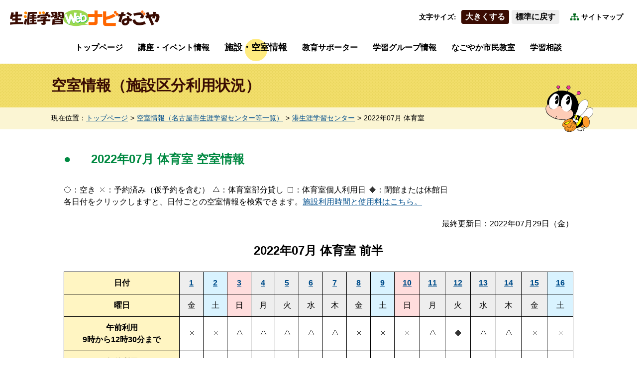

--- FILE ---
content_type: text/html
request_url: https://www.suisin.city.nagoya.jp/system/institution/index.cgi?action=inst_room_view&inst_key=1164771619&key=1164940221&year=2022&month=07&class=
body_size: 33330
content:
<?xml version="1.0" encoding="UTF-8"?>
<!DOCTYPE html PUBLIC "-//W3C//DTD XHTML 1.0 Transitional//EN" "http://www.w3.org/TR/xhtml1/DTD/xhtml1-transitional.dtd">
<html xmlns="http://www.w3.org/1999/xhtml" xml:lang="ja" lang="ja">
<head>
<!-- Google Tag Manager -->
<script>(function(w,d,s,l,i){w[l]=w[l]||[];w[l].push({'gtm.start':
new Date().getTime(),event:'gtm.js'});var f=d.getElementsByTagName(s)[0],
j=d.createElement(s),dl=l!='dataLayer'?'&l='+l:'';j.async=true;j.src=
'https://www.googletagmanager.com/gtm.js?id='+i+dl;f.parentNode.insertBefore(j,f);
})(window,document,'script','dataLayer','GTM-WC82G2V');</script>
<!-- End Google Tag Manager -->
<title>名古屋市：生涯学習Webナビなごや ｜ 空室情報 ｜ 港生涯学習センター 施設区分利用状況｜ 2022年07月 体育室</title>
<meta http-equiv="Content-Type" content="text/html; charset=UTF-8" />
<meta http-equiv="Content-Style-Type" content="text/css" />
<meta http-equiv="Content-Script-Type" content="text/javascript" />
<meta http-equiv="X-UA-Compatible" content="IE=edge" />
<meta name="viewport" content="width=device-width,initial-scale=1.0,minimum-scale=1.0" />
<meta name="format-detection" content="telephone=no" />
<meta name="description" content="名古屋市生涯学習センター等の空室情報をご紹介します。" />
<meta name="keywords" content="名古屋,名古屋市,Nagoya,City of Nagoya,生涯学習Webナビなごや,生涯学習課" />

<link rel="stylesheet" type="text/css" href="../../common/css/reset.css" media="all" />
<link rel="stylesheet" type="text/css" href="../../common/css/select.css" media="all" />

<link rel="shortcut icon" href="../../favicon.ico" />

<script type="text/javascript" src="../../common/js/jquery-1.12.4.min.js"></script>
<script type="text/javascript" src="../../common/js/jquery.cookie.js"></script>
<script type="text/javascript" src="../../common/js/common.js"></script>
<script>
	$(function() {
		//スマホ用table表示
		var ua = navigator.userAgent;
		if(ua.indexOf('iPhone') > 0 || ua.indexOf('Android') > 0 || ua.indexOf('iPad') > 0){

			//前半スケジュール用
			var f_cal_tr = $('#roomInstitution table:nth-of-type(1) tr:nth-of-type(odd) th');
			var f_cal_day = $('#roomInstitution table:nth-of-type(1) tr:nth-of-type(2) th');
			//日付のセル数をカウント
			var f_cal_cel = $(f_cal_day).length;
			//thタグにcolspanを追加して値を代入
			$(f_cal_tr).attr('colspan', f_cal_cel - 1);

			//後半スケジュール用
			var s_cal_tr = $('#roomInstitution table:nth-of-type(2) tr:nth-of-type(odd) th');
			var s_cal_day = $('#roomInstitution table:nth-of-type(2) tr:nth-of-type(2) th');
			var s_cal_cel = $(s_cal_day).length;
			$(s_cal_tr).attr('colspan', s_cal_cel - 1);
		}
	});
</script>
</head>
<!-- start_body_start -->
<body id="nextContents">
<!-- Google Tag Manager (noscript) -->
<noscript><iframe src="https://www.googletagmanager.com/ns.html?id=GTM-WC82G2V"
height="0" width="0" style="display:none;visibility:hidden"></iframe></noscript>
<!-- End Google Tag Manager (noscript) -->

<!-- headerArea GO -->
<div id="headerArea">
	<h1><a href="../../index.html"><img src="../../common/img/logo.png" alt="生涯学習Webナビなごや" /></a></h1>

	<p class="hiddenText">【ここから共通ヘッダーです】</p>
	<p class="hiddenText"><a href="#menuAreaJump">[共通ヘッダーを飛ばして共通メニューへ]</a></p>

	<div class="pcOnly">
		<dl class="textSize">
			<dt>文字サイズ</dt><!--
			--><dd class="textLarge"><a href="javascript:void(0)">大きくする</a></dd><!--
			--><dd class="textDefault"><a href="javascript:void(0)">標準に戻す</a></dd>
		</dl>
		<p><a href="../../guidance/sitemap.html">サイトマップ</a></p>
	</div>
</div>
<!-- headerArea END -->

<p class="hiddenText">【ここまで共通ヘッダーです】</p>
<p id="menuAreaJump" class="hiddenText">【ここから共通メニューです】</p>
<p class="hiddenText"><a href="#mainAreaJump">[共通メニューを飛ばして本文へ]</a></p>

<!-- start_body_end -->

<!-- menuArea GO -->
<div id="menuArea">
	<p class="smtOnly">メニュー</p>
	<ul>
		<li><a href="../../index.html">トップページ</a></li><!--
		--><li><a href="../lecture/index.cgi">講座・イベント情報</a></li><!--
		--><li class="on"><a href="../institution_other/index.cgi">施設・空室情報</a></li><!--
		--><li><a href="../../supporter/index.html">教育サポーター</a></li><!--
		--><li><a href="../../group/index.html">学習グループ情報</a></li><!--
		--><li><a href="../../cgi_system/infoeditor/info.cgi?action=data_list&mode=info&func_mkey=classroom">なごやか市民教室</a></li><!--
		--><li><a href="../../consultation/index.html">学習相談</a></li><!--
		--><li class="smtOnly"><a href="../../guidance/sitemap.html">サイトマップ</a></li>
	</ul>
</div>
<!-- menuArea END -->
<p class="hiddenText">【ここまで共通メニューです】</p>
<p id="mainAreaJump" class="hiddenText">【ここから本文です】</p>

<!-- nextHead GO -->
<div id="nextHead">
	<h2><span>空室情報（施設区分利用状況）</span></h2>
	<p class="hiddenText">【ここからパンくずリストです】</p>
	<div class="breadCrumb">
		<dl>
			<dt>現在位置</dt><!--
			--><dd><ul>
					<li><a href="../../index.html">トップページ</a></li><!--
					--><li><a href="./index.cgi?action=inst_list&class=">空室情報（名古屋市生涯学習センター等一覧）</a></li><!--
					--><li><a href="./index.cgi?action=inst_view&inst_key=1164771619&class=">港生涯学習センター</a></li><!--
					--><li>2022年07月 体育室</li>
				</ul></dd>
		</dl>
	</div>
	<p class="hiddenText">【ここまでパンくずリストです】</p>
</div>
<!-- nextHead END -->
<!-- mainArea GO -->
<div id="mainArea" class="institutionSearch roomView">
	<div id="roomInstitution">
		<h3>2022年07月 体育室 空室情報</h3>
		<ul>
			<li><dl>
				<dt><img src="img/mark01.gif" alt="○（まる）" /></dt>
				<dd>空き</dd>
			</dl></li>
			<li><dl>
				<dt><img src="img/mark02.gif" alt="×（ばつ）" /></dt>
				<dd>予約済み（仮予約を含む）</dd>
			</dl></li>
			<li><dl>
				<dt><img src="img/mark03.gif" alt="△（さんかく）" /></dt>
				<dd>体育室部分貸し</dd>
			</dl></li>
			<li><dl>
				<dt><img src="img/mark04.gif" alt="□（しかく）" /></dt>
				<dd>体育室個人利用日</dd>
			</dl></li>
			<li><dl>
				<dt><img src="img/mark05.gif" alt="◆（くろしかく）" /></dt>
				<dd>閉館または休館日</dd>
			</dl></li>
		</ul>
		<p>各日付をクリックしますと、日付ごとの空室情報を検索できます。<a href="#roomtime">施設利用時間と使用料はこちら。</a></p>
		<dl>
			<dt>最終更新日</dt>
			<dd>2022年07月29日（金）</dd>
		</dl>
		<!-- 空室情報カレンダー GO -->
		<!-- 前半 GO-->
		<h4>2022年07月 体育室 前半</h4>
		<table class="daiViewTable">
<tr class="smtOnly"><th class="bgwhite">日付</th></tr>
<th class="bgwhite pcOnly">日付</th>
<th  bgcolor="#EEEEEE"><a href="./index.cgi?action=inst_day_view&inst_key=1164771619&year=2022&month=07&day=01&class=">1</a></th>
<th  bgcolor="#D9F3FF"><a href="./index.cgi?action=inst_day_view&inst_key=1164771619&year=2022&month=07&day=02&class=">2</a></th>
<th  bgcolor="#FFDDDD"><a href="./index.cgi?action=inst_day_view&inst_key=1164771619&year=2022&month=07&day=03&class=">3</a></th>
<th  bgcolor="#EEEEEE"><a href="./index.cgi?action=inst_day_view&inst_key=1164771619&year=2022&month=07&day=04&class=">4</a></th>
<th  bgcolor="#EEEEEE"><a href="./index.cgi?action=inst_day_view&inst_key=1164771619&year=2022&month=07&day=05&class=">5</a></th>
<th  bgcolor="#EEEEEE"><a href="./index.cgi?action=inst_day_view&inst_key=1164771619&year=2022&month=07&day=06&class=">6</a></th>
<th  bgcolor="#EEEEEE"><a href="./index.cgi?action=inst_day_view&inst_key=1164771619&year=2022&month=07&day=07&class=">7</a></th>
<th  bgcolor="#EEEEEE"><a href="./index.cgi?action=inst_day_view&inst_key=1164771619&year=2022&month=07&day=08&class=">8</a></th>
<th  bgcolor="#D9F3FF"><a href="./index.cgi?action=inst_day_view&inst_key=1164771619&year=2022&month=07&day=09&class=">9</a></th>
<th  bgcolor="#FFDDDD"><a href="./index.cgi?action=inst_day_view&inst_key=1164771619&year=2022&month=07&day=10&class=">10</a></th>
<th  bgcolor="#EEEEEE"><a href="./index.cgi?action=inst_day_view&inst_key=1164771619&year=2022&month=07&day=11&class=">11</a></th>
<th  bgcolor="#EEEEEE"><a href="./index.cgi?action=inst_day_view&inst_key=1164771619&year=2022&month=07&day=12&class=">12</a></th>
<th  bgcolor="#EEEEEE"><a href="./index.cgi?action=inst_day_view&inst_key=1164771619&year=2022&month=07&day=13&class=">13</a></th>
<th  bgcolor="#EEEEEE"><a href="./index.cgi?action=inst_day_view&inst_key=1164771619&year=2022&month=07&day=14&class=">14</a></th>
<th  bgcolor="#EEEEEE"><a href="./index.cgi?action=inst_day_view&inst_key=1164771619&year=2022&month=07&day=15&class=">15</a></th>
<th  bgcolor="#D9F3FF"><a href="./index.cgi?action=inst_day_view&inst_key=1164771619&year=2022&month=07&day=16&class=">16</a></th>
</tr>
<tr class="smtOnly"><th class="bgwhite">曜日</th></tr>
<th class="bgwhite pcOnly">曜日</th>
<td class="center"  bgcolor="#EEEEEE">金</td>
<td class="center"  bgcolor="#D9F3FF">土</td>
<td class="center"  bgcolor="#FFDDDD">日</td>
<td class="center"  bgcolor="#EEEEEE">月</td>
<td class="center"  bgcolor="#EEEEEE">火</td>
<td class="center"  bgcolor="#EEEEEE">水</td>
<td class="center"  bgcolor="#EEEEEE">木</td>
<td class="center"  bgcolor="#EEEEEE">金</td>
<td class="center"  bgcolor="#D9F3FF">土</td>
<td class="center"  bgcolor="#FFDDDD">日</td>
<td class="center"  bgcolor="#EEEEEE">月</td>
<td class="center"  bgcolor="#EEEEEE">火</td>
<td class="center"  bgcolor="#EEEEEE">水</td>
<td class="center"  bgcolor="#EEEEEE">木</td>
<td class="center"  bgcolor="#EEEEEE">金</td>
<td class="center"  bgcolor="#D9F3FF">土</td>
</tr>
<tr>
<th class="bgyellow01 smtOnly">午前利用<br />9時から12時30分まで</th></tr><th class="bgyellow01 pcOnly">午前利用<br />9時から12時30分まで</th>
<td class="center" bgcolor="#FFFFFF"><img src="img/mark02.gif" alt="予約済み（仮予約を含む）" width="16" height="16" /></td>
<td class="center" bgcolor="#FFFFFF"><img src="img/mark02.gif" alt="予約済み（仮予約を含む）" width="16" height="16" /></td>
<td class="center" bgcolor="#FFFFFF"><img src="img/mark03.gif" alt="体育室部分貸し" width="16" height="16" /></td>
<td class="center" bgcolor="#FFFFFF"><img src="img/mark03.gif" alt="体育室部分貸し" width="16" height="16" /></td>
<td class="center" bgcolor="#FFFFFF"><img src="img/mark03.gif" alt="体育室部分貸し" width="16" height="16" /></td>
<td class="center" bgcolor="#FFFFFF"><img src="img/mark03.gif" alt="体育室部分貸し" width="16" height="16" /></td>
<td class="center" bgcolor="#FFFFFF"><img src="img/mark03.gif" alt="体育室部分貸し" width="16" height="16" /></td>
<td class="center" bgcolor="#FFFFFF"><img src="img/mark02.gif" alt="予約済み（仮予約を含む）" width="16" height="16" /></td>
<td class="center" bgcolor="#FFFFFF"><img src="img/mark02.gif" alt="予約済み（仮予約を含む）" width="16" height="16" /></td>
<td class="center" bgcolor="#FFFFFF"><img src="img/mark02.gif" alt="予約済み（仮予約を含む）" width="16" height="16" /></td>
<td class="center" bgcolor="#FFFFFF"><img src="img/mark03.gif" alt="体育室部分貸し" width="16" height="16" /></td>
<td class="center" bgcolor="#FFFFFF"><img src="img/mark05.gif" alt="閉館または休館日" width="16" height="16" /></td>
<td class="center" bgcolor="#FFFFFF"><img src="img/mark03.gif" alt="体育室部分貸し" width="16" height="16" /></td>
<td class="center" bgcolor="#FFFFFF"><img src="img/mark03.gif" alt="体育室部分貸し" width="16" height="16" /></td>
<td class="center" bgcolor="#FFFFFF"><img src="img/mark02.gif" alt="予約済み（仮予約を含む）" width="16" height="16" /></td>
<td class="center" bgcolor="#FFFFFF"><img src="img/mark02.gif" alt="予約済み（仮予約を含む）" width="16" height="16" /></td>
</tr>
<tr>
<th class="bgyellow01 smtOnly">午後利用<br />1時から4時30分まで</th></tr><th class="bgyellow01 pcOnly">午後利用<br />1時から4時30分まで</th>
<td class="center" bgcolor="#FFFFFF"><img src="img/mark02.gif" alt="予約済み（仮予約を含む）" width="16" height="16" /></td>
<td class="center" bgcolor="#FFFFFF"><img src="img/mark04.gif" alt="体育室個人利用日" width="16" height="16" /></td>
<td class="center" bgcolor="#FFFFFF"><img src="img/mark02.gif" alt="予約済み（仮予約を含む）" width="16" height="16" /></td>
<td class="center" bgcolor="#FFFFFF"><img src="img/mark02.gif" alt="予約済み（仮予約を含む）" width="16" height="16" /></td>
<td class="center" bgcolor="#FFFFFF"><img src="img/mark02.gif" alt="予約済み（仮予約を含む）" width="16" height="16" /></td>
<td class="center" bgcolor="#FFFFFF"><img src="img/mark02.gif" alt="予約済み（仮予約を含む）" width="16" height="16" /></td>
<td class="center" bgcolor="#FFFFFF"><img src="img/mark02.gif" alt="予約済み（仮予約を含む）" width="16" height="16" /></td>
<td class="center" bgcolor="#FFFFFF"><img src="img/mark02.gif" alt="予約済み（仮予約を含む）" width="16" height="16" /></td>
<td class="center" bgcolor="#FFFFFF"><img src="img/mark02.gif" alt="予約済み（仮予約を含む）" width="16" height="16" /></td>
<td class="center" bgcolor="#FFFFFF"><img src="img/mark02.gif" alt="予約済み（仮予約を含む）" width="16" height="16" /></td>
<td class="center" bgcolor="#FFFFFF"><img src="img/mark03.gif" alt="体育室部分貸し" width="16" height="16" /></td>
<td class="center" bgcolor="#FFFFFF"><img src="img/mark05.gif" alt="閉館または休館日" width="16" height="16" /></td>
<td class="center" bgcolor="#FFFFFF"><img src="img/mark02.gif" alt="予約済み（仮予約を含む）" width="16" height="16" /></td>
<td class="center" bgcolor="#FFFFFF"><img src="img/mark02.gif" alt="予約済み（仮予約を含む）" width="16" height="16" /></td>
<td class="center" bgcolor="#FFFFFF"><img src="img/mark02.gif" alt="予約済み（仮予約を含む）" width="16" height="16" /></td>
<td class="center" bgcolor="#FFFFFF"><img src="img/mark04.gif" alt="体育室個人利用日" width="16" height="16" /></td>
</tr>
<tr>
<th class="bgyellow01 smtOnly">夜間利用<br />5時から9時まで</th></tr><th class="bgyellow01 pcOnly">夜間利用<br />5時から9時まで</th>
<td class="center" bgcolor="#FFFFFF"><img src="img/mark02.gif" alt="予約済み（仮予約を含む）" width="16" height="16" /></td>
<td class="center" bgcolor="#FFFFFF"><img src="img/mark02.gif" alt="予約済み（仮予約を含む）" width="16" height="16" /></td>
<td class="center" bgcolor="#FFFFFF"><img src="img/mark05.gif" alt="閉館または休館日" width="16" height="16" /></td>
<td class="center" bgcolor="#FFFFFF"><img src="img/mark02.gif" alt="予約済み（仮予約を含む）" width="16" height="16" /></td>
<td class="center" bgcolor="#FFFFFF"><img src="img/mark02.gif" alt="予約済み（仮予約を含む）" width="16" height="16" /></td>
<td class="center" bgcolor="#FFFFFF"><img src="img/mark03.gif" alt="体育室部分貸し" width="16" height="16" /></td>
<td class="center" bgcolor="#FFFFFF"><img src="img/mark02.gif" alt="予約済み（仮予約を含む）" width="16" height="16" /></td>
<td class="center" bgcolor="#FFFFFF"><img src="img/mark02.gif" alt="予約済み（仮予約を含む）" width="16" height="16" /></td>
<td class="center" bgcolor="#FFFFFF"><img src="img/mark02.gif" alt="予約済み（仮予約を含む）" width="16" height="16" /></td>
<td class="center" bgcolor="#FFFFFF"><img src="img/mark05.gif" alt="閉館または休館日" width="16" height="16" /></td>
<td class="center" bgcolor="#FFFFFF"><img src="img/mark02.gif" alt="予約済み（仮予約を含む）" width="16" height="16" /></td>
<td class="center" bgcolor="#FFFFFF"><img src="img/mark05.gif" alt="閉館または休館日" width="16" height="16" /></td>
<td class="center" bgcolor="#FFFFFF"><img src="img/mark02.gif" alt="予約済み（仮予約を含む）" width="16" height="16" /></td>
<td class="center" bgcolor="#FFFFFF"><img src="img/mark02.gif" alt="予約済み（仮予約を含む）" width="16" height="16" /></td>
<td class="center" bgcolor="#FFFFFF"><img src="img/mark02.gif" alt="予約済み（仮予約を含む）" width="16" height="16" /></td>
<td class="center" bgcolor="#FFFFFF"><img src="img/mark02.gif" alt="予約済み（仮予約を含む）" width="16" height="16" /></td>
</tr>
</table>

		<!-- 前半 END-->
		<!-- 後半 GO-->
		<h4>2022年07月 体育室 後半</h4>
		<table class="daiViewTable">
<tr class="smtOnly"><th class="bgwhite">日付</th></tr>
<th class="bgwhite pcOnly">日付</th>
<th  bgcolor="#FFDDDD"><a href="./index.cgi?action=inst_day_view&inst_key=1164771619&year=2022&month=07&day=17&class=">17</a></th>
<th  bgcolor="#FFDDDD"><a href="./index.cgi?action=inst_day_view&inst_key=1164771619&year=2022&month=07&day=18&class=">18</a></th>
<th  bgcolor="#EEEEEE"><a href="./index.cgi?action=inst_day_view&inst_key=1164771619&year=2022&month=07&day=19&class=">19</a></th>
<th  bgcolor="#EEEEEE"><a href="./index.cgi?action=inst_day_view&inst_key=1164771619&year=2022&month=07&day=20&class=">20</a></th>
<th  bgcolor="#EEEEEE"><a href="./index.cgi?action=inst_day_view&inst_key=1164771619&year=2022&month=07&day=21&class=">21</a></th>
<th  bgcolor="#EEEEEE"><a href="./index.cgi?action=inst_day_view&inst_key=1164771619&year=2022&month=07&day=22&class=">22</a></th>
<th  bgcolor="#D9F3FF"><a href="./index.cgi?action=inst_day_view&inst_key=1164771619&year=2022&month=07&day=23&class=">23</a></th>
<th  bgcolor="#FFDDDD"><a href="./index.cgi?action=inst_day_view&inst_key=1164771619&year=2022&month=07&day=24&class=">24</a></th>
<th  bgcolor="#EEEEEE"><a href="./index.cgi?action=inst_day_view&inst_key=1164771619&year=2022&month=07&day=25&class=">25</a></th>
<th  bgcolor="#EEEEEE"><a href="./index.cgi?action=inst_day_view&inst_key=1164771619&year=2022&month=07&day=26&class=">26</a></th>
<th  bgcolor="#EEEEEE"><a href="./index.cgi?action=inst_day_view&inst_key=1164771619&year=2022&month=07&day=27&class=">27</a></th>
<th  bgcolor="#EEEEEE"><a href="./index.cgi?action=inst_day_view&inst_key=1164771619&year=2022&month=07&day=28&class=">28</a></th>
<th  bgcolor="#EEEEEE"><a href="./index.cgi?action=inst_day_view&inst_key=1164771619&year=2022&month=07&day=29&class=">29</a></th>
<th  bgcolor="#D9F3FF"><a href="./index.cgi?action=inst_day_view&inst_key=1164771619&year=2022&month=07&day=30&class=">30</a></th>
<th  bgcolor="#FFDDDD"><a href="./index.cgi?action=inst_day_view&inst_key=1164771619&year=2022&month=07&day=31&class=">31</a></th>
</tr>
<tr class="smtOnly"><th class="bgwhite">曜日</th></tr>
<th class="bgwhite pcOnly">曜日</th>
<td class="center"  bgcolor="#FFDDDD">日</td>
<td class="center"  bgcolor="#FFDDDD">月</td>
<td class="center"  bgcolor="#EEEEEE">火</td>
<td class="center"  bgcolor="#EEEEEE">水</td>
<td class="center"  bgcolor="#EEEEEE">木</td>
<td class="center"  bgcolor="#EEEEEE">金</td>
<td class="center"  bgcolor="#D9F3FF">土</td>
<td class="center"  bgcolor="#FFDDDD">日</td>
<td class="center"  bgcolor="#EEEEEE">月</td>
<td class="center"  bgcolor="#EEEEEE">火</td>
<td class="center"  bgcolor="#EEEEEE">水</td>
<td class="center"  bgcolor="#EEEEEE">木</td>
<td class="center"  bgcolor="#EEEEEE">金</td>
<td class="center"  bgcolor="#D9F3FF">土</td>
<td class="center"  bgcolor="#FFDDDD">日</td>
</tr>
<tr>
<th class="bgyellow01 smtOnly">午前利用<br />9時から12時30分まで</th></tr><th class="bgyellow01 pcOnly">午前利用<br />9時から12時30分まで</th>
<td class="center" bgcolor="#FFFFFF"><img src="img/mark02.gif" alt="予約済み（仮予約を含む）" width="16" height="16" /></td>
<td class="center" bgcolor="#FFFFFF"><img src="img/mark02.gif" alt="予約済み（仮予約を含む）" width="16" height="16" /></td>
<td class="center" bgcolor="#FFFFFF"><img src="img/mark02.gif" alt="予約済み（仮予約を含む）" width="16" height="16" /></td>
<td class="center" bgcolor="#FFFFFF"><img src="img/mark03.gif" alt="体育室部分貸し" width="16" height="16" /></td>
<td class="center" bgcolor="#FFFFFF"><img src="img/mark02.gif" alt="予約済み（仮予約を含む）" width="16" height="16" /></td>
<td class="center" bgcolor="#FFFFFF"><img src="img/mark02.gif" alt="予約済み（仮予約を含む）" width="16" height="16" /></td>
<td class="center" bgcolor="#FFFFFF"><img src="img/mark02.gif" alt="予約済み（仮予約を含む）" width="16" height="16" /></td>
<td class="center" bgcolor="#FFFFFF"><img src="img/mark02.gif" alt="予約済み（仮予約を含む）" width="16" height="16" /></td>
<td class="center" bgcolor="#FFFFFF"><img src="img/mark02.gif" alt="予約済み（仮予約を含む）" width="16" height="16" /></td>
<td class="center" bgcolor="#FFFFFF"><img src="img/mark02.gif" alt="予約済み（仮予約を含む）" width="16" height="16" /></td>
<td class="center" bgcolor="#FFFFFF"><img src="img/mark03.gif" alt="体育室部分貸し" width="16" height="16" /></td>
<td class="center" bgcolor="#FFFFFF"><img src="img/mark02.gif" alt="予約済み（仮予約を含む）" width="16" height="16" /></td>
<td class="center" bgcolor="#FFFFFF"><img src="img/mark02.gif" alt="予約済み（仮予約を含む）" width="16" height="16" /></td>
<td class="center" bgcolor="#FFFFFF"><img src="img/mark02.gif" alt="予約済み（仮予約を含む）" width="16" height="16" /></td>
<td class="center" bgcolor="#FFFFFF"><img src="img/mark02.gif" alt="予約済み（仮予約を含む）" width="16" height="16" /></td>
</tr>
<tr>
<th class="bgyellow01 smtOnly">午後利用<br />1時から4時30分まで</th></tr><th class="bgyellow01 pcOnly">午後利用<br />1時から4時30分まで</th>
<td class="center" bgcolor="#FFFFFF"><img src="img/mark02.gif" alt="予約済み（仮予約を含む）" width="16" height="16" /></td>
<td class="center" bgcolor="#FFFFFF"><img src="img/mark02.gif" alt="予約済み（仮予約を含む）" width="16" height="16" /></td>
<td class="center" bgcolor="#FFFFFF"><img src="img/mark02.gif" alt="予約済み（仮予約を含む）" width="16" height="16" /></td>
<td class="center" bgcolor="#FFFFFF"><img src="img/mark01.gif" alt="空き" width="16" height="16" /></td>
<td class="center" bgcolor="#FFFFFF"><img src="img/mark02.gif" alt="予約済み（仮予約を含む）" width="16" height="16" /></td>
<td class="center" bgcolor="#FFFFFF"><img src="img/mark02.gif" alt="予約済み（仮予約を含む）" width="16" height="16" /></td>
<td class="center" bgcolor="#FFFFFF"><img src="img/mark04.gif" alt="体育室個人利用日" width="16" height="16" /></td>
<td class="center" bgcolor="#FFFFFF"><img src="img/mark02.gif" alt="予約済み（仮予約を含む）" width="16" height="16" /></td>
<td class="center" bgcolor="#FFFFFF"><img src="img/mark02.gif" alt="予約済み（仮予約を含む）" width="16" height="16" /></td>
<td class="center" bgcolor="#FFFFFF"><img src="img/mark02.gif" alt="予約済み（仮予約を含む）" width="16" height="16" /></td>
<td class="center" bgcolor="#FFFFFF"><img src="img/mark02.gif" alt="予約済み（仮予約を含む）" width="16" height="16" /></td>
<td class="center" bgcolor="#FFFFFF"><img src="img/mark02.gif" alt="予約済み（仮予約を含む）" width="16" height="16" /></td>
<td class="center" bgcolor="#FFFFFF"><img src="img/mark02.gif" alt="予約済み（仮予約を含む）" width="16" height="16" /></td>
<td class="center" bgcolor="#FFFFFF"><img src="img/mark04.gif" alt="体育室個人利用日" width="16" height="16" /></td>
<td class="center" bgcolor="#FFFFFF"><img src="img/mark02.gif" alt="予約済み（仮予約を含む）" width="16" height="16" /></td>
</tr>
<tr>
<th class="bgyellow01 smtOnly">夜間利用<br />5時から9時まで</th></tr><th class="bgyellow01 pcOnly">夜間利用<br />5時から9時まで</th>
<td class="center" bgcolor="#FFFFFF"><img src="img/mark05.gif" alt="閉館または休館日" width="16" height="16" /></td>
<td class="center" bgcolor="#FFFFFF"><img src="img/mark05.gif" alt="閉館または休館日" width="16" height="16" /></td>
<td class="center" bgcolor="#FFFFFF"><img src="img/mark02.gif" alt="予約済み（仮予約を含む）" width="16" height="16" /></td>
<td class="center" bgcolor="#FFFFFF"><img src="img/mark02.gif" alt="予約済み（仮予約を含む）" width="16" height="16" /></td>
<td class="center" bgcolor="#FFFFFF"><img src="img/mark02.gif" alt="予約済み（仮予約を含む）" width="16" height="16" /></td>
<td class="center" bgcolor="#FFFFFF"><img src="img/mark02.gif" alt="予約済み（仮予約を含む）" width="16" height="16" /></td>
<td class="center" bgcolor="#FFFFFF"><img src="img/mark02.gif" alt="予約済み（仮予約を含む）" width="16" height="16" /></td>
<td class="center" bgcolor="#FFFFFF"><img src="img/mark05.gif" alt="閉館または休館日" width="16" height="16" /></td>
<td class="center" bgcolor="#FFFFFF"><img src="img/mark05.gif" alt="閉館または休館日" width="16" height="16" /></td>
<td class="center" bgcolor="#FFFFFF"><img src="img/mark02.gif" alt="予約済み（仮予約を含む）" width="16" height="16" /></td>
<td class="center" bgcolor="#FFFFFF"><img src="img/mark02.gif" alt="予約済み（仮予約を含む）" width="16" height="16" /></td>
<td class="center" bgcolor="#FFFFFF"><img src="img/mark02.gif" alt="予約済み（仮予約を含む）" width="16" height="16" /></td>
<td class="center" bgcolor="#FFFFFF"><img src="img/mark02.gif" alt="予約済み（仮予約を含む）" width="16" height="16" /></td>
<td class="center" bgcolor="#FFFFFF"><img src="img/mark02.gif" alt="予約済み（仮予約を含む）" width="16" height="16" /></td>
<td class="center" bgcolor="#FFFFFF"><img src="img/mark05.gif" alt="閉館または休館日" width="16" height="16" /></td>
</tr>
</table>

		<!-- 後半 GO-->
	
		<!-- 空室情報カレンダー GO -->
		<dl>
			<dt>別の月を確認する</dt>
			<dd><ul><li><a href="./index.cgi?action=inst_room_view&key=1164940221&inst_key=1164771619&year=2025&month=12&class=">2025年12月</a></li><li><a href="./index.cgi?action=inst_room_view&key=1164940221&inst_key=1164771619&year=2026&month=01&class=">2026年01月</a></li><li><a href="./index.cgi?action=inst_room_view&key=1164940221&inst_key=1164771619&year=2026&month=02&class=">2026年02月</a></li></ul></dd>
		</dl>

	</div>

	<!-- 施設利用時間と利用料 GO -->
	<div id="roomtime">
		<h3>施設利用時間と利用料</h3>

		<table cellspacing="0" cellpadding="5" class="empty022">
			<tr>
				<th scope="col">利用区分</th>
				<th scope="col" class="cecell24">利用時間</th>
				<th scope="col">利用料</th>
			</tr>
			<tr>
				<td class="micell24">午前利用</td>
				<td class="cecell24 micell24">9時から12時30分まで</td>
				<td class="micell24">2,400円</td>
			</tr>
			<tr>
				<td class="micell24">午後利用</td>
				<td class="cecell24 micell24">1時から4時30分まで</td>
				<td class="micell24">2,400円</td>
			</tr>
			<tr>
				<td>夜間利用</td>
				<td class="cecell24">5時から9時まで</td>
				<td>3,000円</td>
			</tr>
		</table>

	</div>
	<!-- 施設利用時間と利用料 END -->
	<!-- 施設の利用申し込み GO -->
	<div>
		<h3>施設の利用申し込み</h3>
		<ul>
			<li>各施設の利用予約は、利用日の属する月の2か月前に行われる予約抽選により決定します。<br>
			申込方法は、名古屋市公式ウェブサイト<a href="https://www.city.nagoya.jp/kyoiku/page/0000137047.html#yoyakutejun" target="_blank" rel="noopener noreferrer">（生涯学習センター予約抽選の方法（外部リンク））</a>をご確認ください。</li>
			<li>抽選結果公表の翌日以降、電話による仮予約、又は窓口での申込みを受け付けます。空室情報は随時更新しています。
				<div class="roombox">
					<ol>
						<li>各センターの使用可能日をご確認のうえ、予約申込書を、生涯学習センター窓口または電子申請等にて、期限までに提出してください。受付番号が発行されます。</li>
						<li>抽選結果を、受付番号で公表します。</li>
						<li>本申込み期限までに、生涯学習センターで申込書を記入し、料金をお支払いください。</li>
					</ol>

				</div>
				詳細な予約申し込み方法は、ご利用になるセンターにより異なります。<br>
				詳しくは、ご利用になる生涯学習センターにお問い合わせいただくか、各センターのウェブサイトをご確認ください。<br>
				<a href="https://www.city.nagoya.jp/kyoiku/page/0000137047.html#LLC_URL" target="_blank" rel="noopener noreferrer">生涯学習センター連絡先一覧（外部リンク）</a><br>
				※生涯学習センターの利用申し込みは、各センターで開催する利用調整会にご来場いただく形で実施していましたが、令和3年2月実施分から、予約抽選による利用調整に変更しました。
				<!--div>
					<h4>問い合わせ電話番号</h4>
					<p class="tel-link">052-653-5171</p>
					<h4>受付時間</h4>
					<p>午前9時から午後9時(日曜日・祝休日は午後5時)</p>
				</div-->
			</li>
			<li><h4>問い合わせ電話番号</h4>
				<p class="tel-link">052-653-5171</p>
			</li>
			<li><h4>受付時間</h4>
				<p>午前9時から午後9時(日曜日・祝休日は午後5時)</p>
			</li>
			<li><h4>休館日</h4>
				<p>第2火曜日・第4月曜日・年末年始等(ただし、7月から11月の第4月曜日は、午前9時から午後5時まで開館しています)。</p>
			</li>
		</ul>
	</div>
	<!-- 営利目的等での利用 GO -->
	<div>
		<h3>営利目的等での利用</h3>
		<p>入場料を徴収し、又は営利を目的とする利用の場合には、申し込みの受付開始時期及び使用料金が一般の利用とは異なりますので、ご注意ください。</p>
		<ol>
			<li>申し込みは、利用日の属する月の2か月前の15日から、センターに来所しての申し込みまたは電話による施設利用の仮予約ができます。</li>
			<li>使用料金は、一般の使用料金の2.5倍です。</li>
		</ol>
	</div>
	<!-- 営利目的等での利用 END -->

	<!-- 施設利用上の注意事項 GO -->
	<div>
		<h3>施設利用上の注意事項</h3>
		<p>以下の場合には、利用できません。</p>
		<ol>
			<li>公の秩序または善良な風俗を乱すおそれがあるとき。</li>
			<li>管理上支障があるとき<span>申し込み時点で、利用内容を確認させていただきます。</span></li>
		</ol>
		<p>ご来館にあたっては、公共交通機関をご利用ください。</p>
	</div>
	<!-- 施設利用上の注意事項 END -->

	<ul>
		<li class="readmore"><a href="./index.cgi?action=inst_calendar&inst_key=1164771619&year=&month=&class=">カレンダーから空室情報検索へ戻る</a></li>
		<li class="readmore"><a href="./index.cgi?action=inst_list&class=">空室情報トップページへ戻る</a></li>
		<li class="readmore"><a href="./index.cgi?action=inst_view&inst_key=1164771619&class=">港生涯学習センター施設情報に戻る</a>
		</li>
	</ul>
</div>
<!-- mainArea END -->

<p class="hiddenText">【ここまで本文です】</p>
<!-- end_body_start -->
<p id="footerAreaJump" class="hiddenText">【共通フッター開始】</p>

<!-- footerArea GO -->
<div id="footerArea">
	<ul class="pcOnly">
		<li><a href="../../system/institution/index.cgi">お問い合わせ</a></li><!--
		--><li><a href="../../link/index.html">関連リンク集</a></li><!--
		--><li><a href="../../guidance/sitemap.html">サイトマップ</a></li><!--
		--><li><a href="../../guidance/usage.html">ご利用に際して（ウェブアクセシビリティへの配慮、個人情報の取扱・免責事項について）</a></li>
	</ul>
	<p>Copyright &copy; 2007 名古屋市教育委員会生涯学習課 All rights reserved.</p>

</div>
<!-- footerArea END -->

<p class="hiddenText">【ページ終了】</p>
<!--p class="hiddenText"><a href="#headerArea">[ページの先頭へ戻る]</a></p-->
<p id="pageTopBtn" class="pcOnly"><a href="#headerArea"><img src="../../common/img/pagetop.png" alt="ページの先頭へ戻る" /></a></p>

</body>
<!-- end_body_end -->
</html>

--- FILE ---
content_type: text/css
request_url: https://www.suisin.city.nagoya.jp/common/css/select.css
body_size: 705
content:
@charset "UTF-8";

/*font*/
@import url("https://fonts.googleapis.com/css?family=Noto+Sans+JP:400,500,700&display=swap&subset=japanese");
@import url("https://use.fontawesome.com/releases/v5.6.1/css/all.css");

/* CSS*/
@import url("base.css") print,screen and (min-width: 1025px);
@import url("top.css?ccv20210212") print,screen and (min-width: 1025px);
@import url("next.css?ccv20250328") print,screen and (min-width: 1025px);

@import url("smt_base.css") screen and (min-width:0px) and (max-width: 1024px);
@import url("smt_top.css?ccv20210212") screen and (min-width:0px) and (max-width: 1024px);
@import url("smt_next.css?ccv20250328") screen and (min-width:0px) and (max-width: 1024px);

--- FILE ---
content_type: text/css
request_url: https://www.suisin.city.nagoya.jp/common/css/base.css
body_size: 4733
content:
@charset "UTF-8";
html { font-size: 62.5%; }

body {
	margin: 0;
	padding: 0;
	color: #000;
	font-size: 160%;
	line-height: 150%;
	/*line-height: 24px;
	line-height: 2.4rem;*/
	font-family: "メイリオ","Hiragino Kaku Gothic ProN", sans-serif;
	font-weight: 500;
	background: #fff;
	overflow-x: hidden;
}
input,
select,
button,
textarea{ font-family: inherit; font-size: 100%; }

ul,
ol{ list-style: none; }

a{ color: /*#005ea8*/#004e8b; text-decoration: underline; }
a:visited{ color: #551b8c; }
a:hover{ color: /*#02af54*/#00681b; text-decoration: none; }

.smtOnly { display:none!important; }

/*文字サイズ拡大時の行間*/
.large{ line-height: 35px !important; }

/*隠しテキスト*/
.hiddenText{
	width:0px;
	height:0px;
	overflow:hidden;
	position:absolute;
}

.noData{ margin-top: 20px; }

/*------------------------
	headerArea
------------------------*/

#headerArea{
	padding: 20px;
	font-family: "Noto Sans Mono CJK JP";
	box-sizing: border-box;
	display: flex;
	justify-content: space-between;
}
/*#headerArea:after{
	content: "";
	display: table;
	clear: both;
}*/
#headerArea h1{
	width: 301px;
	/*float: left;*/
}
#headerArea h1 img{ width: 100%; height: auto; }
#headerArea div{
	min-width: 400px;
	/*float: right;*/
	line-height: 26px !important;
	font-weight: 600;
}
#headerArea div .textSize,
#headerArea div .textSize *,
#headerArea div p{ display: inline-block; }
#headerArea div .textSize dt{ font-size:/*14px*/ 86%; }
#headerArea div .textSize dt:after{ content: ":"; }
#headerArea div .textSize dd a{
	margin-left: 10px;
	display: block;
	color: #000;
	padding: 1px 8px;
	border-radius: 4px;
	color: #000;
	text-decoration: none;
	font-size:/* 16px*/ 100%;
	background: #eee;
}
#headerArea div .textSize dd a:visited{ color: #000; }
#headerArea div .textSize dd.off a:visited{ color: #ffd800; }
#headerArea div .textSize dd.off a:hover{ color: #ffd800; background: #3a0c03; }
#headerArea div .textSize dd.off a{ color: #fff; background: #3a0c03; cursor: pointer; }
#headerArea div .textSize dd + dd a{ margin-left: 5px; }

#headerArea div p { margin: 0 5px 0 15px; font-size: 86%; }
#headerArea div p a{ padding: 3px; border-radius: 4px; color: #000; text-decoration: none; }
#headerArea div p a:visited{ color: #000; }
#headerArea div p a:hover,
#headerArea div p a:hover:before{ color: #fff; background: /*#02af54*/#00681b; }
#headerArea div p a:before{
	content: "\f0e8";
	margin-right: 5px;
	color: /*#02af54*/#00681b;
	font-weight: 900;
	font-family: "Font Awesome 5 Free";
}

/*------------------------
	menuArea
------------------------*/
#menuArea{ font-family: "Noto Sans Mono CJK JP"; }
#menuArea ul{
	width: 1024px;
	margin: 0 auto;
	text-align: center;
	box-sizing: border-box;
}
.large #menuArea ul{ width: 1240px; }
#menuArea ul li{
	display: inline-block;
	text-align: center;
}
#menuArea ul li a{
	padding: 10px 15px 20px;
	color: #000;
	display: block;
	font-weight: 600;
	text-decoration: none;
	position: relative;
	transition: 0.4s;
}
#menuArea ul li a:visited{ color: #000; }
.large #menuArea ul li a{ padding: 13px 15px 23px; }
#menuArea ul li.on a{ font-size: 110%; }
#menuArea ul li a:hover{ transform: translateY(-8px); }
#menuArea ul li a:before{
	content: "";
	width: 45px;
	height: 45px;
	margin: auto;
	border-radius: 50%;
	display: block;
	background: rgba(255,216,0,0.5);
	position: absolute;
	top: 0;
	bottom: 0;
	left: 0;
	right: 0;
	z-index: -1;
	transition: 0.4s;
	transform: scale(0);
}
#menuArea ul li a:hover:before,
#menuArea ul li.on a:before{ transform: scale(1); }

/*------------------------
	footerArea
------------------------*/
#footerArea{
	padding: 15px 0;
	font-size: 86%;
	font-family: "Noto Sans Mono CJK JP";
	background: #9dd850;
	box-sizing: border-box;
}
#footerArea ul{
	width: 1024px;
	margin: 0 auto;
}
#footerArea ul li{
	margin-left: 20px;
	display: inline-block;
	font-weight: 600;
	position: relative;
}
#footerArea ul li:first-child{ margin-left: 0; }

#footerArea ul li a{
	padding: 3px 3px 3px 28px;
	color: #000;
	border-radius: 4px;
	text-decoration: none;
}
#footerArea ul li a:visited{ color: #000; }
#footerArea ul li a:before{
	content: "";
	width: 15px;
	height: 16px;
	margin: auto 0;
	display: block;
	background: url(../img/linkRightArrow.png) center no-repeat;
	background-size: 15px;
	position: absolute;
	top: 0;
	bottom: 0;
	left: 3px;
}
#footerArea ul li a:hover{ background: #fff; }
#footerArea p:last-child{
	margin-top: 110px;
	text-align: center;
}

/*------------------------
	pageTopBtn
------------------------*/
#pageTopBtn{
	position: fixed;
	padding-bottom: 20px;
	bottom: -999px;
	right: 5px;
	z-index: 999;
	transition: 0.4s;
}
#pageTopBtn.active{ bottom: 0; }
#pageTopBtn:hover{ padding-bottom: 40px; }

--- FILE ---
content_type: text/css
request_url: https://www.suisin.city.nagoya.jp/common/css/next.css?ccv20250328
body_size: 68901
content:
@charset "UTF-8";

/*-----------------------------------------------
	共通
-----------------------------------------------*/

/*コンテンツ幅1024px枠*/

#nextContents #mainArea{ width: 1024px; min-height: 400px; }

/*緑色の左矢印付きリンク*/
#nextContents .arrowLink{ display: inline-block; }
#nextContents .arrowLink a{
	padding-left: 28px;
	position: relative;
}
#nextContents .arrowLink a:before{
	content: "";
	width: 15px;
	height: 16px;
	margin: auto 0;
	display: block;
	background: url(../img/linkRightArrow02.png) center no-repeat;
	background-size: 15px;
	position: absolute;
	top: 0;
	bottom: 0;
	left: 0;
}

/*緑色の右矢印付きリンクボタン*/
#nextContents #mainArea .readmore{ text-align: right; }
#nextContents #mainArea .readmore a{
	padding: 0 35px 0 30px;
	display: inline-block;
	color: #fff;
	/*border: 2px solid #02af54;*/
	border: 2px solid #00681b;
	border-radius: 28px;
	text-decoration: none;
	font-size: 86%;
	/*background: #02af54;*/
	background: #00681b;
	position: relative;
}
#nextContents #mainArea .readmore a:visited{ color: #fff; }
#nextContents #mainArea .readmore a:hover{ /*color: #02af54;*/ color: #00681b; background: #fff; }
#nextContents #mainArea .readmore a:after{
	content: "";
	width: 15px;
	height: 14px;
	margin: auto 0;
	display: block;
	background: url(../img/btnRightArrow.png) top no-repeat;
	background-size: 15px;
	position: absolute;
	top: 0;
	bottom: 0;
	right: 10px;
}
#nextContents #mainArea .readmore a:hover:after{
	background: url(../img/btnRightArrow02.png) top no-repeat;
	background-size: 15px;
}

/*float解除*/

#nextContents .list ul li:after,
#nextContents .view dl + ul:after,
#nextContents .institutionSearch.detail > div:after,
#nextContents .acrobat p:after,
#nextContents .access > div:after{
	content: "";
	display: table;
	clear: both;
}

/*h2タイトル*/

#nextContents #nextHead > h2{
	color: #3a0c03;
	font-size: 187.5%;
	line-height: 3.8rem;
	font-family: "Noto Sans Mono CJK JP", sans-serif;
	background: url(../img/nextTitle_bg.png);
	box-sizing: border-box;
}
#nextContents #nextHead > h2 span{
	width: 1074px;
	margin: 0 auto;
	padding: 25px 60px;
	display: block;
	position: relative;
}

/*h3タイトル*/

#nextContents h3{
	padding-left: 70px;
	color: /*#00681b*/#008941;
	text-indent: -70px;
	line-height: 40px;
	font-size: 150%;
	font-family: "Noto Sans Mono CJK JP", sans-serif;
}
#nextContents h3:before{
	content: "●";
	margin-right: 40px;
}

/*h4見出し*/

#nextContents .institutionSearch.detail h4,
#nextContents .institutionSearch.calender h4,
#nextContents .usage div > h4,
#nextContents .access div > h4,
#nextContents .link h4{
	margin-top: 40px;
	padding: 5px 15px;
	background: #eee;
	font-size: 125%;
	font-family: "Noto Sans Mono CJK JP", sans-serif;
}

/*一字下げ*/

#nextContents .search div form dl dd span,
#nextContents .institutionSearch.dayView div:nth-child(n+2) ul li,
#nextContents .institutionSearch.roomView div:nth-child(n+2) ul li,
#nextContents .supporter .supporterList li,
#nextContents .consultation > div:nth-of-type(5) ul li dl dd,
#nextContents .advertise ul li,
#nextContents .usage .usageBox p span,
#nextContents .usage > div:nth-of-type(3) strong,
#nextContents .link div ul li span{
	padding-left: 1em;
	text-indent: -1em;
}

/*-----------------------------------------------
	パンくず
-----------------------------------------------*/

#nextContents #nextHead .breadCrumb{
	padding: 10px 60px;
	font-size: 86%;
	background: #fbf5d3;
	box-sizing: border-box;
}
#nextContents #nextHead .breadCrumb dl{
	width: 1074px;
	margin: 0 auto;
	display: flex;
	position: relative;
}
#nextContents #nextHead .breadCrumb dl:before{
	content: "";
	width: 96px;
	height: 93px;
	display: block;
	background: url(../img/nextTitle_chara.png) top center no-repeat ;
	background-size: 96px;
	position: absolute;
	bottom: -15px;
	right: -15px;
}
#nextContents.large #nextHead .breadCrumb dl dt{ min-width: 90px; }
#nextContents #nextHead .breadCrumb dl dt,
#nextContents #nextHead .breadCrumb dl dd,
#nextContents #nextHead .breadCrumb dl ul,
#nextContents #nextHead .breadCrumb dl ul li{ display: inline; }
#nextContents #nextHead .breadCrumb dl dt:after{ content: "："; }
#nextContents #nextHead .breadCrumb dl dd{ width: 900px; }
#nextContents #nextHead .breadCrumb dl li + li:before{ content: ">"; padding: 0 5px; }

/*-----------------------------------------------
	サブメニュー
-----------------------------------------------*/

#nextContents .subMenu{ margin-top: 40px; }
#nextContents #mainArea .subMenu dl{ padding: 0; }
#nextContents .subMenu dl dt{
	padding: 8px 20px;
	background: #eee;
}
#nextContents .subMenu dl dd ul{
	margin-top: 15px;
	padding-bottom: 15px;
	display: flex;
	flex-wrap: wrap;
	align-items: baseline;
	border-bottom: 4px dashed #eee;
}
#nextContents .subMenu dl dd ul li{
	margin-right: 25px;
	padding-left: 28px;
	position: relative;
}
#nextContents .subMenu dl dd ul li:before{
	content: "";
	width: 15px;
	height: 16px;
	margin: auto 0;
	display: block;
	background: url(../img/linkRightArrow02.png) center no-repeat;
	background-size: 15px;
	position: absolute;
	top: 0;
	bottom: 0;
	left: 0;
}

/*-----------------------------------------------
	講座・イベント情報_検索システム画面
-----------------------------------------------*/

/*各検索ページ共通CSS*/

#nextContents .search{ margin: 40px auto 80px; }
#nextContents .search > p{ margin-top: 25px; }
#nextContents .search h3 + p{ margin-top: 40px; }
#nextContents .search legend + p{ margin-top: 40px; }

#nextContents .search div form h3{ margin-top: 80px; }
#nextContents .search div form span{ display: block; }
#nextContents .search div form p span:before,
#nextContents .search div form dd span:before{ content: "※"; }
#nextContents .search div form dl{
	padding: 20px 0;
	display: table;
	border-bottom: 4px dashed #eee;
	box-sizing: border-box;
}
#nextContents .search div form dl.short03 {
	border-bottom: none;
}
#nextContents .search div form dl.short03 + p.noWeb{
	padding: 20px 0 0;
	color: #eb1717;
	border-top: solid 4px #eb1717;
}
#nextContents .search div form h3 + p + dl{ margin-top: 20px; }
#nextContents .search div form dl dt,
#nextContents .search div form dl dd{ display: table-cell; }
#nextContents .search div form dl dt{ width: 230px; }
#nextContents .search div form dl dt strong{ display: block; color: #eb1717; }
#nextContents .search div form dl:nth-of-type(8) dt strong,
#nextContents .otherSearch.search div form dl:nth-of-type(5) dt strong{
	padding: 2px 10px;
	display: inline-block;
	color: #fff;
	font-size: 86%;
	font-weight: 400;
	background: #eb1717;
}
#nextContents .search div form dl:nth-of-type(8) dt strong:before,
#nextContents .otherSearch.search div form dl:nth-of-type(5) dt strong:before{ content: "※"; }
#nextContents .search div form dl dd{ width: 786px; vertical-align: middle; }
#nextContents .search div form dl dd label{ display: inline-block; }
#nextContents .search div form dl dd input,
#nextContents .search div form dl dd select,
#nextContents .search div form dl dd label{ line-height: 35px; }
#nextContents .search div form dl dd input[type="text"],
#nextContents .search div form dl dd select{
	width: 655px;
	height: 40px;
	padding: 0 10px;
	border-radius: 3px;
	border: 1px solid #949494;
	background: #fff;
	box-sizing: border-box;
}
#nextContents .search div form dl dd label{ /*margin-right: 25px;*/margin-right: 20px; }
#nextContents .search div form dl dd input[type="checkbox"]{ margin-right: 5px; }
#nextContents .search div form dl dd input[type="radio"] + label{
	margin-left: -16px;
	margin-right: 35px;
	padding-left: 30px;
	position:relative;
}
#nextContents .search div form dl dd input[type="radio"] + label:before{
	content: "";
	width: 16px;
	height: 16px;
	display: block;
	border-radius: 50%;
	border: 2px solid #eb1717;
	background: #fff;
	position: absolute;
	top: 5px;
	left: 0;
}
#nextContents .search div form dl dd input[type="radio"]:focus + label:before{ box-shadow: 0 0 1px 2px #94b4f7; }
#nextContents .search div form dl dd input[type="radio"]:checked + label:after{
	content: "";
	display: block;
	width: 10px;
	height: 10px;
	border-radius: 50%;
	background: #eb1717;
	position: absolute;
	top: 10px;
	left: 5px;
}
#nextContents .search div form dl dd span{ margin-top: 10px; color: #3a0c03; font-size: 86%; }
#nextContents .search form button{
	width: 165px;
	margin: 50px auto 0;
	padding: 15px 0;
	display: block;
	color: #fff;
	border: none;
	border-radius: 4px;
	text-indent: 0.5em;
	letter-spacing: 0.5em;
	font-size: 125%;
	background: #3a0c03;
	cursor: pointer;
}
#nextContents .search form button:hover{ color: #ffd800; }

/*各検索結果一覧ページ共通CSS*/

.error,
#nextContents .list{ min-height: 450px; margin: 40px auto 80px; }
#nextContents .list > p{ margin-top: 25px; }
#nextContents .list h3 + p{ margin-top: 40px; }
#nextContents .list h3{ margin-top: 25px; }
#nextContents .list h3 span{ margin-left: 15px; }
#nextContents .list h3 span + span{ margin-left: 0; vertical-align: top; font-size: 75%; }
#nextContents .list h3 + p{ color: #eb1717; }
#nextContents .list .listResults{ margin-top: 30px; }
#nextContents .list .listResults li{ margin-bottom: 20px; }
#nextContents .list .listResults li h4{
	padding: 7px 10px;
	display: flex;
	font-weight: 400;
	background: #eee;
}
#nextContents .list .listResults li h4 span:nth-of-type(1){
	min-width: 150px;
	height: 20px;
	margin-right: 35px;
	padding: 3px 10px;
	color: #3a0c03;
	border-radius: 6px;
	text-align: center;
	vertical-align: top;
	background: #ffd800;
}
.large#nextContents .list .listResults li h4 span:nth-of-type(1){ height: 35px; }
#nextContents .list .listResults li h4 span + span{ padding: 3px 0; }
#nextContents .list .listResults li dl,
#nextContents .list .listResults li dl dt,
#nextContents .list .listResults li dl dd{ float: left; }
#nextContents .list .listResults li dl{ margin-top: 15px; padding: 0 10px; }
#nextContents .list .listResults li dl dt{ color: /*#02af54*/00681b; }
#nextContents .list .listResults li dl dd:before{ content: "："; }
#nextContents .list .listResults li .readmore{ margin-top: 12px; float:right; }

/*各検索結果一覧ページ_ページナビゲーション共通CSS*/

#nextContents .list .listNavi{
	margin-top: 50px;
	text-align: center;
}
#nextContents .list .listNavi li{ display: inline-block; }
#nextContents .list .listNavi li a{
	height: 26px;
	margin: 0 3px;
	display: block;
	color: #3a0c03;
	border-radius: 3px;
	text-decoration: none;
	font-size: 86%;
	box-sizing: border-box;
}
#nextContents .list .listNavi .listNum:nth-of-type(1) a,
#nextContents .list .listNavi .listPrev + .listNum a,
#nextContents .list .listNavi li a:hover{
	color: #fff;
	background: #3a0c03;
}
#nextContents .list .listNavi .listNum a,
#nextContents .list .listNavi .listPrev a,
#nextContents .list .listNavi .listPrev02 a,
#nextContents .list .listNavi .listNext a,
#nextContents .list .listNavi .listNext02 a{
	width: 25px;
	line-height: 26px;
}
#nextContents .list .listNavi .listPrev span,
#nextContents .list .listNavi .listPrev02 span,
#nextContents .list .listNavi .listNext span,
#nextContents .list .listNavi .listNext02 span{
	position: absolute;
	left: -9999px;
}
#nextContents .list .listNavi .listPrev a:before{ content: "‹"; }
#nextContents .list .listNavi .listPrev02 a:before{ content: "≪"; }
#nextContents .list .listNavi .listNext a:before{ content: "›"; }
#nextContents .list .listNavi .listNext02 a:before{ content: "≫"; }
#nextContents .list .listNavi .listLead a,
#nextContents .list .listNavi .listLast a{ padding: 0 5px; }

/*各ページ検索結果情報ページ_共通CSS*/

#nextContents .view{ min-height: 450px; margin: 40px auto 80px; }
#nextContents .view > p{ margin-top: 25px; }

#nextContents .view .viewBlock{ margin-top: 45px; }
#nextContents .view .viewBlock dl{
	padding: 15px 0;
	display: flex;
	border-bottom: 1px solid #eee;
}
#nextContents .view .viewBlock dl dt{ width: 210px; color: /*#02af54*/#00681b; }
#nextContents .view .viewBlock dl dd{ width: 814px; }
#nextContents .view .viewBlock dl dd span{ color: #eb1717; }
#nextContents .view .viewBlock dl + ul,
#nextContents .view .viewBlock dl + p{ margin-top: 20px; }
#nextContents .view .viewBlock dl + ul li + li{ float: right; }

/*-----------------------------------------------
	施設・空室情報
-----------------------------------------------*/

/*施設情報 検索結果*/

#nextContents .otherSearch.list .listResults li h4 span:nth-of-type(1){ min-width: 230px; }

/*-----------------------------------------------
	空室情報_共通CSS
-----------------------------------------------*/

/*ベース*/
#nextContents .institutionSearch.detail > div div,
#nextContents .institutionSearch.detail > div h4 + p,
#nextContents .institutionSearch.calender h4 + p,
#nextContents .institutionSearch.calender dl+ ul,
#nextContents .institutionSearch.dayView h3 + p,
#nextContents .institutionSearch.roomView h3 + p,
#nextContents .institutionSearch.dayView h3 + ul,
#nextContents .institutionSearch.roomView h3 + ul,
#nextContents .institutionSearch.dayView div:nth-child(n+2) ul,
#nextContents .institutionSearch.roomView div:nth-child(n+2) ul{ margin-top: 30px; }

#nextContents .institutionSearch.dayView div + div,
#nextContents .institutionSearch.roomView div + div,
#nextContents .institutionSearch.calender dl + ul,
#nextContents .institutionSearch.dayView div + ul,
#nextContents .institutionSearch.roomView div + ul{ margin-top: 40px; }

#nextContents .institutionSearch.dayView div:nth-child(n+2) ul li p + h4,
#nextContents .institutionSearch.roomView div:nth-child(n+2) ul li p + h4,
#nextContents .institutionSearch.dayView div:nth-child(n+2) ol li,
#nextContents .institutionSearch.roomView div:nth-child(n+2) ol li,
#nextContents .institutionSearch.calender dl + ul li.readmore,
#nextContents .institutionSearch.dayView div + ul li.readmore,
#nextContents .institutionSearch.roomView div + ul li.readmore{ margin-top: 10px; }

#nextContents .institutionSearch.dayView div:nth-child(n+2) ul li h4,
#nextContents .institutionSearch.roomView div:nth-child(n+2) ul li h4,
#nextContents .institutionSearch.dayView div:nth-child(n+2) ul li p,
#nextContents .institutionSearch.roomView div:nth-child(n+2) ul li p{ margin-left: 1em; }

#nextContents .institutionSearch.dayView div:nth-of-type(1) dl dt img,
#nextContents .institutionSearch.roomView div:nth-of-type(1) dl dt img,
#nextContents .institutionSearch.dayView div:nth-of-type(1) table,
#nextContents .institutionSearch.roomView div:nth-of-type(1) table,
#nextContents .institutionSearch.dayView div:nth-of-type(1) table th,
#nextContents .institutionSearch.roomView div:nth-of-type(1) table th,
#nextContents .institutionSearch.dayView div:nth-of-type(1) table td,
#nextContents .institutionSearch.roomView div:nth-of-type(1) table td{ vertical-align: middle; }

#nextContents .institutionSearch.dayView div:nth-child(n+2) ul li h4,
#nextContents .institutionSearch.roomView div:nth-child(n+2) ul li h4{ color: #eb1717; }

#nextContents .institutionSearch.detail > div > table + p:before,
#nextContents .institutionSearch.detail > div > table + p + p:before,
#nextContents .institutionSearch.dayView > div > table + p span:before,
#nextContents .institutionSearch.roomView > div > table + p span:before,
#nextContents .institutionSearch.dayView div:nth-child(n+2) ol li span:before,
#nextContents .institutionSearch.roomView div:nth-child(n+2) ol li span:before{ content: "※"; }
#nextContents .institutionSearch.dayView div:nth-child(n+2) ol li span,
#nextContents .institutionSearch.roomView div:nth-child(n+2) ol li span{ text-indent: 0; display: block; }

/*テーブル*/

#nextContents .institutionSearch.detail > div > table,
#nextContents .institutionSearch.calender table,
#nextContents .institutionSearch.dayView table,
#nextContents .institutionSearch.roomView table{
	width: 1024px;
	margin: 30px auto 20px;
	border: 1px solid #000;
	text-align: center;
	box-sizing: border-box;
}
#nextContents .institutionSearch.detail > div > table tr + tr,
#nextContents .institutionSearch.calender table tr + tr,
#nextContents .institutionSearch.dayView table tr + tr,
#nextContents .institutionSearch.roomView table tr + tr{ border-top: 1px solid #000; }

#nextContents .institutionSearch.detail > div > table th + th,
#nextContents .institutionSearch.detail > div > table th + td,
#nextContents .institutionSearch.detail > div > table td + td,
#nextContents .institutionSearch.calender table th + th,
#nextContents .institutionSearch.calender table td + td,
#nextContents .institutionSearch.dayView table th,
#nextContents .institutionSearch.dayView table td,
#nextContents .institutionSearch.roomView table th + th,
#nextContents .institutionSearch.roomView table td{ border-left: 1px solid #000; }

#nextContents .institutionSearch.detail > div > table tr:nth-of-type(1) th,
#nextContents .institutionSearch.roomView div:nth-of-type(2) table tr:nth-of-type(1) th{ background: #ffeb7f; }
#nextContents .institutionSearch.dayView th{ width: 150px; }

#nextContents .institutionSearch.dayView td,
#nextContents .institutionSearch.roomView td{ vertical-align: top; }

#nextContents .institutionSearch.dayView td strong,
#nextContents .institutionSearch.roomView td strong{ display: block; }
#nextContents .institutionSearch.dayView td img{ margin-top: 5px; }
#nextContents .institutionSearch.roomView .bgwhite,
#nextContents .institutionSearch.roomView .bgyellow01,
#nextContents .institutionSearch.dayView .tableBg,
#nextContents .institutionSearch.roomView .tableBg{ background: #fff5c2; }
#nextContents .institutionSearch.dayView .tableBg,
#nextContents .institutionSearch.roomView .tableBg{ width: 240px; font-weight: bold;}
#nextContents .institutionSearch.dayView .tableBg span,
#nextContents .institutionSearch.roomView .tableBg span{ display: block; font-size: 86%; }

#nextContents .institutionSearch.detail > div > table th,
#nextContents .institutionSearch.detail > div > table td,
#nextContents .institutionSearch.dayView div:nth-of-type(1) table th,
#nextContents .institutionSearch.roomView div table th,
#nextContents .institutionSearch.roomView div table td{ padding: 10px; }

#nextContents .institutionSearch.dayView div:nth-of-type(1) table th span,
#nextContents .institutionSearch.roomView div:nth-of-type(1) table th span{ display: block; font-weight :400; }

#nextContents .institutionSearch.calender table td,
#nextContents .institutionSearch.dayView div:nth-of-type(1) table td{ padding: 5px; box-sizing: border-box; }

/*別の月・日を確認する*/

#nextContents .institutionSearch.calender dl,
#nextContents .institutionSearch.calender dl ul,
#nextContents .institutionSearch.dayView div:nth-of-type(1) ul,
#nextContents .institutionSearch.roomView div:nth-of-type(1) ul,
#nextContents .institutionSearch.dayView div:nth-of-type(1) dl,
#nextContents .institutionSearch.roomView div:nth-of-type(1) dl,
#nextContents .institutionSearch.dayView div:nth-of-type(1) table + dl,
#nextContents .institutionSearch.roomView div:nth-of-type(1) table + dl{ display: flex; }

#nextContents .institutionSearch.calender dl,
#nextContents .institutionSearch.calender dl ul,
#nextContents .institutionSearch.dayView div:nth-of-type(1) table + dl,
#nextContents .institutionSearch.roomView div:nth-of-type(1) p + dl,
#nextContents .institutionSearch.roomView div:nth-of-type(1) table + dl{ justify-content: flex-end; }

#nextContents .institutionSearch.dayView div:nth-of-type(1) dl dt:after,
#nextContents .institutionSearch.roomView div:nth-of-type(1) dl dt:after{ content: "："; }

#nextContents .institutionSearch.dayView div:nth-of-type(1) dl img,
#nextContents .institutionSearch.roomView div:nth-of-type(1) dt img{ width: 16px; height: 16px; }

#nextContents .institutionSearch.dayView div:nth-of-type(1) ul li + li,
#nextContents .institutionSearch.roomView div:nth-of-type(1) ul li + li{ margin-left: 5px; }

#nextContents .institutionSearch.dayView div:nth-of-type(1) table td,
#nextContents .institutionSearch.roomView div:nth-of-type(1) table td{ text-align: center; }

#nextContents .institutionSearch.calender dl li + li:before,
#nextContents .institutionSearch.dayView div:nth-of-type(1) table + dl li + li:before,
#nextContents .institutionSearch.roomView div:nth-of-type(1) table + dl li + li:before{ content: "|"; padding-right: 5px; }

/*リスト*/

#nextContents .institutionSearch.dayView div:nth-child(n+2) ul li,
#nextContents .institutionSearch.roomView div:nth-child(n+2) ul li{ margin: 10px 0 0 5px; }
#nextContents .institutionSearch.dayView div:nth-child(n+2) ul li:before,
#nextContents .institutionSearch.roomView div:nth-child(n+2) ul li:before{
	content: "•";
	padding-right: 10px;
	color: #000;
	vertical-align: top;
	font-size: 75%;
}
#nextContents .institutionSearch.dayView div.roombox ol li:nth-of-type(1),
#nextContents .institutionSearch.roomView div.roombox ol li:nth-of-type(1){
	margin: 0px 0px 0px 5px;
}

#nextContents .institutionSearch.dayView div.roombox ol li:before,
#nextContents .institutionSearch.roomView div.roombox ol li:before{
	display:none;
}
#nextContents .institutionSearch.dayView div:nth-child(n+2) ul li div,
#nextContents .institutionSearch.roomView div:nth-child(n+2) ul li div{
	margin: 20px 0 20px;
	padding: 15px;
	border: 1px solid #eee;
	box-sizing: border-box;
}

#nextContents .institutionSearch.dayView div:nth-child(n+2) ul li > h4,
#nextContents .institutionSearch.roomView div:nth-child(n+2) ul li > h4{ color: #eb1717; display: inline-block; }

#nextContents .institutionSearch.dayView div:nth-child(n+2) ul li p,
#nextContents .institutionSearch.roomView div:nth-child(n+2) ul li p{ margin-top: 5px; }

#nextContents .institutionSearch.dayView div:nth-child(n+2) ol + p,
#nextContents .institutionSearch.roomView div:nth-child(n+2) ol + p,
#nextContents .institutionSearch.dayView div:nth-child(n+2) ol,
#nextContents .institutionSearch.roomView div:nth-child(n+2) ol{ margin: 20px 0 0 5px; padding-left: 1.3em; text-indent: -1.3em; }
#nextContents .institutionSearch.dayView div.roombox ol,
#nextContents .institutionSearch.roomView div.roombox ol{
	margin: 0px; padding-left: 0em; text-indent: 0em;
}
@media all and (-ms-high-contrast:none){ /* IE11 */
	*::-ms-backdrop,
	#nextContents .institutionSearch.dayView div:nth-child(n+2) ol + p,
	#nextContents .institutionSearch.roomView div:nth-child(n+2) ol + p,
	#nextContents .institutionSearch.dayView div:nth-child(n+2) ol,
	#nextContents .institutionSearch.roomView div:nth-child(n+2) ol{ padding-left: 2em; text-indent: -2em; }
}
@supports (-ms-ime-align:auto) { /* Edge */
	#nextContents .institutionSearch.dayView div:nth-child(n+2) ol + p,
	#nextContents .institutionSearch.roomView div:nth-child(n+2) ol + p,
	#nextContents .institutionSearch.dayView div:nth-child(n+2) ol,
	#nextContents .institutionSearch.roomView div:nth-child(n+2) ol{ padding-left: 2em; text-indent: -2em; }
}
#nextContents .institutionSearch.dayView div:nth-child(n+2) ol,
#nextContents .institutionSearch.roomView div:nth-child(n+2) ol{ list-style: decimal; list-style-position: inside; }

#nextContents .institutionSearch.dayView div:nth-child(n+2) dl dt,
#nextContents .institutionSearch.roomView div:nth-child(n+2) dl dt{ font-weight: 600; }

/*-----------------------------------------------
	空室情報_検索システム画面
-----------------------------------------------*/

/*空室情報 一覧*/

#nextContents .institutionSearch{ margin: 40px auto 120px; }
#nextContents .institutionSearch.list h4{
	margin-top: 40px;
	padding: 7px 10px;
	font-size: 125%;
	font-weight: 400;
	background: #eee;
}
#nextContents .institutionSearch.list > p strong{ color:#eb1717; }
#nextContents .institutionSearch.list .listResults li div{ float: right; }
#nextContents .institutionSearch.list .listResults li div p:nth-of-type(1){ margin-right: 10px; float: left; }

/*空室情報 施設情報詳細*/

#nextContents .institutionSearch.detail > div div:nth-of-type(1){
	width: 300px;
	float: left;
	text-align: center;
}
#nextContents .institutionSearch.detail > div div:nth-of-type(1) p + p{ margin-top: 15px; }
#nextContents .institutionSearch.detail > div div:nth-of-type(1) p + p a{
	color: #fff;
	padding: 3px 10px;
	border-radius: 4px;
	border: 2px solid /*#02af54*/#00681b;
	text-decoration: none;
	background: /*#02af54*/#00681b;
}
#nextContents .institutionSearch.detail > div div:nth-of-type(1) p a:hover{
	color: /*#02af54*/00681b;
	background: #fff;
}
#nextContents .institutionSearch.detail > div div:nth-of-type(1) p a:before{
	content: "\f3c5";
	margin-right: 5px;
	font-weight: 900;
	font-family: "Font Awesome 5 Free";
}

#nextContents .institutionSearch.detail > div div:nth-of-type(2){
	width: 700px;
	float: right;
}
#nextContents .institutionSearch.detail > div div dl{
	padding: 15px 0;
	display: flex;
	border-bottom: 1px solid #eee;
}
#nextContents .institutionSearch.detail > div div dl dt{ width: 210px; color: /*#02af54*/00681b; }
#nextContents .institutionSearch.detail > div div dl dd{ width: 490px; }
#nextContents .institutionSearch.detail > div h5{
	margin: 20px auto 10px;
	padding-bottom: 2px;
	border-bottom: 1px solid #eee;
	color: #000;
	font-size: 125%;
}
#nextContents .institutionSearch.detail > div:nth-of-type(2) dl,
#nextContents .institutionSearch.detail > div:nth-of-type(2) dl *{ display: inline; }
#nextContents .institutionSearch.detail > div:nth-of-type(2) dl dt:after{ content: "："; }
#nextContents .institutionSearch.detail > div:nth-of-type(2) dl + dl:before{ content: "／"; margin: 0 5px; }
#nextContents .institutionSearch.detail > div:nth-of-type(2) > table td.readmore{ text-align: center !important; }

/*空室情報 カレンダーから空室検索*/

#nextContents .institutionSearch.calender h5{
	margin-top: 40px;
	text-align: center;
	font-size: 150%;
}
#nextContents .institutionSearch.calender dl dt:after{ content: "："; }
#nextContents .institutionSearch.calender dl dd,
#nextContents .institutionSearch.calender dl li{ margin-left: 5px; }
#nextContents .institutionSearch.calender table th{
	padding: 10px;
	background: #ffeb7f;
}
#nextContents .institutionSearch.calender table td{
	height: 126px;
	text-align: left;
	font-weight: bold;
}
#nextContents .institutionSearch.calender table td span,
#nextContents .institutionSearch.calender table td strong{ margin-top: 30px; display: block; color: #999; text-align: center !important; }
#nextContents #mainArea.institutionSearch.calender table td .readmore a{ padding: 0 30px 0 20px; }

/*空室情報 施設利用状況*/

#nextContents .institutionSearch.dayView h3 strong{ color: #eb1717; }
#nextContents .institutionSearch.dayView div:nth-of-type(1) table + dl li:first-child a:before{ content: "<<"; }
#nextContents .institutionSearch.dayView div:nth-of-type(1) table + dl li:last-child a:after{ content: ">>"; }

/*空室情報 施設区分状況*/

#nextContents .institutionSearch.roomView > div:nth-of-type(1) p + dl{ margin-top: 20px; }
#nextContents .institutionSearch.roomView > div:nth-of-type(1) h4{
	margin-top: 30px;
	text-align: center;
	font-size: 150%;
}
#nextContents .institutionSearch.roomView > div:nth-of-type(1) table + h4{
	padding-top: 40px;
	border-top: 1px solid #eee;
}

/*-----------------------------------------------
	教育サポーターネットワーク
-----------------------------------------------*/

#nextContents .supporter{ margin: 0 auto 80px; }

/*教育サポーターネットワーク トップ*/

#nextContents .supporter.top > div{ margin: 60px auto 0; }

/*ご登録とご利用方法・各検索のご案内*/
#nextContents .supporter.top > div:nth-of-type(2){ margin: 40px auto 0; }
#nextContents .supporter > h2 + .hiddenText + .hiddenText + .subMenu{ margin: 35px auto 40px; }
#nextContents .supporter .subMenu dl dd ul li:nth-of-type(5){ margin-left: 0; }
#nextContents .supporter .subMenu dl dd ul li:nth-child(n + 5),
.large#nextContents .supporter .subMenu dl dd ul li:nth-child(n + 4){ margin-top: 5px; }

/*あなたの学習成果や能力を学校や地域で生かしてみませんか？*/

#nextContents .supporter.top > div:nth-of-type(2) p{ margin-top: 35px; }

/*主に3つの活動があります*/

#nextContents .supporter.top > div:nth-of-type(3) ul{
	margin: 30px auto 0;
	display: flex;
	justify-content: center;
}
#nextContents .supporter.top > div:nth-of-type(3) ul li{
	width: 260px;
	min-height: 170px;
	margin: 0 0 1px 1px;
	vertical-align: top;
	text-align: center;
	box-sizing: border-box;
}
#nextContents .supporter.top > div:nth-of-type(3) ul li:first-child{ margin-left: 0; }
#nextContents .supporter.top > div:nth-of-type(3) ul li a{
	min-height: 170px;
	display: block;
	color: #fff;
	text-decoration: none;
	letter-spacing: 0.05em;
	background: #3a0c03;
	position: relative;
}
.large#nextContents .supporter.top > div:nth-of-type(3) ul li a{ min-height: 200px; }
#nextContents .supporter.top > div:nth-of-type(3) ul li a:hover{ color: #ffd800; }
#nextContents .supporter.top > div:nth-of-type(3) ul li a:before{
	content: "";
	width: 80px;
	height: 70px;
	margin: 0 auto 5px;
	display: block;
}
#nextContents .supporter.top > div:nth-of-type(3) ul li:nth-of-type(1) a:before{
	background: url(../../supporter/img/supporterIcon01.png) center 16px no-repeat;
	background-size: 46px;
}
#nextContents .supporter.top > div:nth-of-type(3) ul li:nth-of-type(2) a:before{
	background: url(../../supporter/img/supporterIcon02.png) center 20px no-repeat;
	background-size: 50px;
}
#nextContents .supporter.top > div:nth-of-type(3) ul li:nth-of-type(3) a:before{
	background: url(../../supporter/img/supporterIcon03.png) center 20px no-repeat;
	background-size: 40px;
}
#nextContents .supporter.top > div:nth-of-type(3) ul li:nth-of-type(4) a:before{
	background: url(../../supporter/img/supporterIcon04.png) center 20px no-repeat;
	background-size: 33px;
}
#nextContents .supporter.top > div:nth-of-type(3) ul li a strong{
	padding-right: 8px;
	font-size: 150%;
}
#nextContents .supporter.top > div:nth-of-type(3) ul li a span{ display: block; }
#nextContents .supporter.top > div:nth-of-type(3) ul li a span + span{
	width: 100%;
	padding: 2px 0;
	color: #3a0c03;
	text-align: right;
	font-size: 75%;
	font-weight: 600;
	background: #9dd850;
	position: absolute;
	bottom: 0;
}
#nextContents .supporter.top > div:nth-of-type(3) ul li a span + span:after{
	content: ">";
	margin: 0 10px;
	display: inline-block;
	font-weight: 400;
	transform: scale(1, 1.8);
}

/*登録・ご利用案内*/

#nextContents .supporter.top > div:nth-of-type(4) ul{
	margin: 35px auto 0;
	padding-left: 70px;
	font-size: 110%;
}
#nextContents .supporter.top > div:nth-of-type(4) ul li{ display: block; }
#nextContents .supporter.top > div:nth-of-type(4) ul li + li{ margin-top: 10px; }

/*お問い合わせ*/

#nextContents .supporter.top > div:nth-of-type(5) > dl{ margin: 25px auto 0; }
#nextContents .supporter.top > div:nth-of-type(5) > dl{ padding-left: 70px; }
#nextContents .supporter.top > div:nth-of-type(5) dl dd{ margin-top: 5px; }
#nextContents .supporter.top > div:nth-of-type(5) dl dd + dd{ display: inline-block; }
#nextContents .supporter.top > div:nth-of-type(5) dl dd + dd + dd,
#nextContents .supporter.top > div:nth-of-type(5) dl dd span{ padding-left: 10px; }
#nextContents .supporter.top > div:nth-of-type(5) > div{
	margin: 30px 0 0 70px;
	padding: 20px 30px;
	border-radius: 6px;
	background: #eee;
}
#nextContents .supporter.top > div:nth-of-type(5) > div h4{
	margin-bottom: 10px;
	color: /*#02af54*/#00681b;
	font-size: 125%;
	font-family: "Noto Sans Mono CJK JP", sans-serif;
}

/*-----------------------------------------------
	教育サポーターネットワーク_子ページ共通CSS
-----------------------------------------------*/

/*ベース*/

#nextContents .supporter.area h3,
#nextContents .supporter.sports h3,
#nextContents .supporter.guidance h3,
#nextContents .supporter.useway h3,
#nextContents .supporter.school h3{ margin: 30px auto 20px; }
#nextContents .supporter.area h3 + div,
#nextContents .supporter.sports h3 + div,
#nextContents .supporter.guidance h3 + div,
#nextContents .supporter.useway h3 + div,
#nextContents .supporter.useway h3 + div + div,
#nextContents .supporter.school h3 + div{ padding-left: 66px; }
/*h2タイトル*/

#nextContents .supporter > h2{
	margin-top: 45px;
	color: #3a0c03;
	font-size: 162.5%;
	font-family: "Noto Sans Mono CJK JP", sans-serif;
}

/*リスト*/
#nextContents .supporter p + .supporterList{ margin-top: 20px; }
#nextContents .supporter.useway ol.supporterList,
#nextContents .supporter.school ol.supporterList{
	list-style: decimal;
	list-style-position: inside;
}
#nextContents .supporter.useway ol.supporterList li,
#nextContents .supporter.school ol.supporterList li{ padding-left: 1.3em; text-indent: -1.3em; }
@media all and (-ms-high-contrast:none){ /* IE11 */
	*::-ms-backdrop,
	#nextContents .supporter.useway ol.supporterList li,
	#nextContents .supporter.school ol.supporterList li{ padding-left: 2em; text-indent: -2em; }
}
@supports (-ms-ime-align:auto) { /* Edge */
	#nextContents .supporter.useway ol.supporterList li,
	#nextContents .supporter.school ol.supporterList li{ padding-left: 2em; text-indent: -2em; }
}
#nextContents .supporter ul.supporterList li:before,
#nextContents .supporter.guidance ol.supporterList li:before{
	content: "•";
	padding-right: 10px;
	color: #000;
	vertical-align: top;
	font-size: 75%;
}
#nextContents .supporter .supporterList li{ margin-top: 10px; }

/*Q&A形式*/

#nextContents .supporter.sports > div:nth-of-type(2) > ul,
#nextContents .supporter.useway > div:nth-of-type(2) > ul{ margin: 40px auto; }
#nextContents .supporter.sports > div:nth-of-type(2) > ul > li,
#nextContents .supporter.useway > div:nth-of-type(2) > ul > li{ padding: 0 0 40px; }
#nextContents .supporter.sports > div:nth-of-type(2) > ul > li + li,
#nextContents .supporter.useway > div:nth-of-type(2) > ul > li + li{ padding: 30px 0; border-top: 1px dashed #eee; }
#nextContents .supporter.sports > div:nth-of-type(2) h4,
#nextContents .supporter.useway > div:nth-of-type(2) h4{
	display: flex;
	align-items: center;
	font-size: 110%;
	font-weight: 400;
}
#nextContents .supporter.sports > div:nth-of-type(2) h4:before,
#nextContents .supporter.useway > div:nth-of-type(2) h4:before{
	content: "Q";
	width: 36px;
	height: 30px;
	margin-right: 15px;
	padding-top: 6px;
	display: inline-block;
	color: #3a0c03;
	line-height: 22px !important;
	border-radius: 50%;
	text-align: center;
	background: #ffd800;
}
#nextContents .supporter.sports > div:nth-of-type(2) dl,
#nextContents .supporter.useway > div:nth-of-type(2) dl{ margin-top: 30px; }
#nextContents .supporter.sports > div:nth-of-type(2) dl dt,
#nextContents .supporter.useway > div:nth-of-type(2) dl dt{ padding: 5px 10px; background: #eee; }
#nextContents .supporter.sports > div:nth-of-type(2) dl dd,
#nextContents .supporter.useway > div:nth-of-type(2) dl dd{ margin-top: 20px; }
#nextContents .supporter.sports > div:nth-of-type(2) dl dd strong,
#nextContents .supporter.useway > div:nth-of-type(2) dl dd strong{ margin: 15px auto 5px; display: block; color: #eb1717; }


/*照会先・お問い合わせ先*/

#nextContents .supporter .supporterContact dl dt{
	margin-bottom: 10px;
	padding: 5px 15px;
	color: #fff;
	font-size: 110%;
	font-weight: 600;
	background: #3a0c03;
}
#nextContents .supporter .supporterContact dl dd{ margin-top: 10px; padding: 0 15px; }
#nextContents .supporter .supporterContact dl dd + dd{ margin-top: 3px; }
#nextContents .supporter .supporterContact dl dd span{ padding-left: 1em; }

#nextContents .supporter .supporterContact.half{ margin-top: 0; display: flex; flex-wrap: wrap; }
#nextContents .supporter .supporterContact.half dl{
	width: calc(100% / 2 - 10px);
	padding: 0;
}
#nextContents .supporter .supporterContact.half dl:nth-child(2n){ margin-left: 20px; }
#nextContents .supporter .supporterContact.half dl:nth-child(n+3){ margin-top: 30px; }

/*ボタン*/

#nextContents #mainArea.supporter.area .readmore,
#nextContents #mainArea.supporter.sports .readmore,
#nextContents #mainArea.supporter.school .readmore,
#nextContents #mainArea.supporter.guidance .readmore,
#nextContents #mainArea.supporter.useway > div:nth-of-type(2) dl dd .readmore{ text-align: center; }

#nextContents #mainArea.supporter.area .readmore,
#nextContents #mainArea.supporter.sports .supporterContact + .readmore,
#nextContents #mainArea.supporter.school .readmore{ margin: 60px auto 20px; }

#nextContents #mainArea.supporter.guidance .readmore,
#nextContents #mainArea.supporter.useway > div:nth-of-type(2) dl dd .readmore{ margin: 20px auto 30px; }
#nextContents #mainArea.supporter.area .readmore a,
#nextContents #mainArea.supporter.sports .readmore a,
#nextContents #mainArea.supporter.guidance .readmore a,
#nextContents #mainArea.supporter.useway > div:nth-of-type(2) dl dd .readmore a,
#nextContents #mainArea.supporter.school .readmore a{ padding: 0 55px 0 50px; font-size: 100%; }

/*-----------------------------------------------
	学校での部活動外部指導者
-----------------------------------------------*/

#nextContents .supporter.school > div:nth-of-type(4) dl{ display: flex; }
#nextContents .supporter.school > div:nth-of-type(4) dl dt{ margin-right: 25px; color: #eb1717; }
#nextContents .supporter.school p span{ display: block; }
#nextContents .supporter.school p span:before{ content: "※"; }
#nextContents .supporter.school p img{
	width: 964px;
	margin-top: 30px;
}

/*-----------------------------------------------
	登録のご案内
-----------------------------------------------*/

#nextContents .supporter.guidance .arrowLink{ margin-top: 10px; padding-left: 0.9em; display: block; }

/*コード番号表（分類表）*/

#nextContents .supporter.guidance > div:nth-of-type(7) ul{
	display: flex;
	flex-wrap: wrap;
}
#nextContents .supporter.guidance > div:nth-of-type(7) ul:nth-of-type(1){
	margin-top: 30px;
	padding: 20px;
	border: 1px solid #eee;
}
#nextContents .supporter.guidance > div:nth-of-type(7) ul + ul{ margin-left: 2px; }
#nextContents .supporter.guidance > div:nth-of-type(7) ul + ul li{
	width: calc(100% / 3 - 2px);
	margin: 30px 2px 0 0;
}
#nextContents .supporter.guidance > div:nth-of-type(7) ul + ul li:nth-child(3n){ margin-right: 0; }
#nextContents .supporter.guidance > div:nth-of-type(7) ul + ul li h4{
	padding: 5px 15px;
	background: #eee;
}
#nextContents .supporter.guidance > div:nth-of-type(7) ul + ul li h4 span:before{ content: ":"; }
#nextContents .supporter.guidance > div:nth-of-type(7) ul + ul li table{
	width: calc(100% - 30px);
	margin: 20px 15px 0;
	border: 1px solid #000;
}
#nextContents .supporter.guidance > div:nth-of-type(7) ul + ul li table tr{ border-bottom: 1px solid #000; }
#nextContents .supporter.guidance > div:nth-of-type(7) ul + ul li table th{ text-align: center; background: #ffeb7f; }
#nextContents .supporter.guidance > div:nth-of-type(7) ul + ul li table th,
#nextContents .supporter.guidance > div:nth-of-type(7) ul + ul li table td{ padding: 5px 8px; }
#nextContents .supporter.guidance > div:nth-of-type(7) ul + ul li table th + th,
#nextContents .supporter.guidance > div:nth-of-type(7) ul + ul li table td + td{ border-left: 1px solid #000; }

/*-----------------------------------------------
	生涯学習ボランティアのご利用方法
-----------------------------------------------*/

#nextContents .supporter.useway div:nth-of-type(4) p{ margin-top: 30px; color: #eb1717; }
#nextContents .supporter.useway .supporterContact.half{ margin-top: 30px; }

/*-----------------------------------------------
	スポーツ指導者検索
-----------------------------------------------*/

#nextContents .supporter.sports > div:nth-of-type(2) p + p{ margin-top: 10px; }
#nextContents .supporter.sports > div:nth-of-type(2) h3{ margin-top: 35px; }

/*その他*/

#nextContents .supporter.sports > div:nth-of-type(3) ul{
	display: flex;
	flex-wrap: wrap;
	align-items: start;
}
#nextContents .supporter.sports > div:nth-of-type(3) ul li{ width: calc(100% / 4 - 18px); }

/*お問い合わせ先*/

#nextContents .supporter.sports > div:nth-of-type(4) dl + p{ margin-top: 10px; }
#nextContents .supporter.sports > div:nth-of-type(4) dl + p + p{ margin-top: 5px; }
#nextContents .supporter.sports > div:nth-of-type(4) dl + p:before,
#nextContents .supporter.sports > div:nth-of-type(4) dl + p + p:before{ content: "※"; padding-left: 1em; }
#nextContents #mainArea.supporter.sports > div:nth-of-type(4) .readmore + .readmore{ margin-top: 10px; }

/*-----------------------------------------------
	教育サポーターネットワーク_検索システム画面
-----------------------------------------------*/

/*教育サポーターネットワーク 検索結果一覧*/

#nextContents .supporter.list .listResults li dl:nth-of-type(1){
	margin: 10px auto 5px;
	display: flex;
	justify-content: flex-end;
	float: none;
	font-size: 86%;
}
#nextContents .supporter.list .listResults li dl:nth-of-type(1) dt{ color: #000; }
#nextContents .supporter.list .listResults li p:nth-of-type(1){
	padding: 0 10px 15px;
	border-bottom: 1px dashed #eee;
}
#nextContents .supporter.list .listResults li dl:nth-of-type(2) span:before{ content: "／"; padding: 0 3px; color: #ccc; }
#nextContents .supporter.list .listResults li dl:nth-of-type(2) span:empty:before{ display: none; }
#nextContents .supporter.list .listResults li .tel-link:before{ content: "："; }

/*教育サポーターネットワーク 検索結果詳細*/

#nextContents .supporter.view h3{ margin-top: 40px; }
#nextContents .supporter.view .viewBlock{ margin-top: 30px; }
#nextContents .supporter.view .viewBlock dl dd span{ color: #000; }
#nextContents .supporter.view .viewBlock dl:nth-of-type(13) span:before{ content: "／"; padding: 0 3px; color: #ccc; }
#nextContents .supporter.view .viewBlock dl:nth-of-type(13) span:empty:before{ display: none; }
#nextContents .supporter.view .viewBlock dl dd .tel-link:before{ content: "："; }

/*-----------------------------------------------
	インターネット申請
-----------------------------------------------*/

#nextContents .service{ margin: 40px auto 120px; }
#nextContents .service div{ margin-top: 40px; }
#nextContents .service p,
#nextContents .service ol{ margin-top: 30px; }
#nextContents .service p + p{ margin-top: 20px; }
#nextContents .service ol{
}
#nextContents .service ol li{
	position: relative;
	box-sizing: border-box;
}
#nextContents .service ol li + li{ margin-top: 50px; }
#nextContents .service ol li + li:before{
	content: "";
	width: 0;
	height: 0;
	margin: 0 auto;
	border: 25px solid transparent;
	border-top: 25px solid /*#02af54*/#00681b;
	position: absolute;
	left: 0;
	right: 0;
	top: -34px;
}
#nextContents .service ol li dl{ padding: 10px 20px; }
#nextContents .service ol li dl dt{
	padding-bottom: 5px;
	color: /*#02af54*/#00681b;
	border-bottom: 1px dashed #eee;
	letter-spacing: 0.05em;
	font-size: 150%;
	font-weight: 600;
}
#nextContents .service ol li dd{ padding: 20px 0; }
#nextContents .service ol:nth-of-type(1) li:nth-child(n+2) dd{
	display: flex;
	justify-content: space-between;
}
#nextContents .service ol li dd img{ width: 467px; margin-left: 10px; flex-shrink: 0; }
#nextContents .service ol li strong,
#nextContents .service ol li a{ display: block; }
#nextContents .service ol li strong{ margin: 10px auto 5px; }
#nextContents .service ol li a{ margin-bottom: 10px; }
#nextContents .service ol li .arrowLink{ margin-top: 0; }
#nextContents .service ol + .arrowLink{ display: block; text-align: right; }

#nextContents .service p.arrowLink2{ display: block; }

#nextContents .service p.arrowLink2 span{color: #f00;}

#nextContents .service div:nth-of-type(1) p:nth-of-type(2){text-align: center;}


/*-----------------------------------------------
	学習グループ情報
-----------------------------------------------*/

#nextContents .group{ min-height: 450px; margin: 40px auto 120px; }
#nextContents .group h3 + p{ margin-top: 30px; }

#nextContents .group.top p + p{ margin-top: 10px; }
#nextContents .group.top p + p + p{
	margin-top: 30px;
	text-align: center;
}
#nextContents .group.top p a{
	padding: 10px 50px;
	display: inline-block;
	color: /*#02af54*/#00681b;
	border-radius: 50px;
	border: 3px solid /*#02af54*/#00681b;
	text-decoration: none;
	font-weight: 600;
	box-sizing: border-box;
}
#nextContents .group.top p a:hover{
	color: #fff;
	background: /*#02af54*/#00681b;
}

/*-----------------------------------------------
	学習グループ情報_検索システム画面
-----------------------------------------------*/

#nextContents .group.search h3,
#nextContents .group.search h4{ margin-top: 30px; }
#nextContents .group.search h4{
	color: #eb1717;
	font-size: 110%;
}
#nextContents .group.search ul{
	margin-top: 10px;
	padding-bottom: 30px;
	border-bottom: 4px dashed #eee;
}
#nextContents .group.search ul li{ display: inline-block; }
#nextContents .group.search ul li + li:before{ content: "／"; }
#nextContents .group .search form button{ margin-top: 30px; }
#nextContents .group input[type="text"]{
	width: 100%;
	height: 40px;
	margin-top: 10px;
	padding: 0 10px;
	border-radius: 3px;
	border: 1px solid #949494;
	background: #fff;
	box-sizing: border-box;
}

/*学習グループ情報 検索結果一覧*/

#nextContents .group.list .listResults li h4 span:nth-of-type(1){ min-width: 250px; }
#nextContents .group.list input{ margin-top: 20px; }

/*学習グループ情報 詳細*/

#nextContents .group.view dl:first-of-type{ margin-top: 30px; }
#nextContents .group.view dl dt{ width: 280px; }
#nextContents .group.view dl dd{ width: 744px; }

/*----------------------------------------------------
	お知らせ／イベント情報(共通)
----------------------------------------------------*/

#nextContents .infoList,
#nextContents .infoView{ margin: 40px auto 120px; }
#nextContents .infoList h3 + p,
#nextContents .infoView h3 + p{ margin-top: 30px; }

/*一覧*/

#nextContents .infoList{ margin: 40px auto 120px; }
#nextContents .infoList .listWrap{ min-height: 350px; margin-top: 20px; }
#nextContents .infoList .listWrap dl{
	padding: 20px 0;
	border-bottom: 1px solid #eee;
}
#nextContents .infoList .listWrap dl .category{ margin-bottom: 15px; }
#nextContents .infoList .listWrap dl .category span{
	min-width: 130px;
	height: 20px;
	padding: 3px 10px;
	color: #3a0c03;
	display: inline-block;
	border-radius: 6px;
	text-align: center;
	vertical-align: top;
	background: #ffd800;
}
.large#nextContents .infoList .listWrap dl .category span{ height: 35px; }
#nextContents .infoList .listWrap dl dd{ margin-top: 5px; }

/*詳細*/

#nextContents .infoView > h3 + p{
	margin-top: 15px;
	border-bottom: 1px solid #eee;
}
#nextContents .infoView > h3 + p.date{ text-align: right; font-size: 86%; }
#nextContents .infoView > h3 + p.category{ padding-bottom: 10px; }
#nextContents .infoView > h3 + p.category span{
	min-width: 130px;
	height: 20px;
	padding: 3px 10px;
	color: #3a0c03;
	display: inline-block;
	border-radius: 6px;
	text-align: center;
	vertical-align: top;
	background: #ffd800;
}
.large#nextContents .infoView > h3 + p.category span{ height: 35px; }
#nextContents .infoView .viewWrap{ margin-top: 40px; }
#nextContents .infoView .viewWrap h3{
	margin: 20px auto;
	padding-left: 0;
	color: #000;
	text-indent: 0;
	line-height: initial;
	font-family: "メイリオ";
	font-size: 125%;
}
#nextContents .infoView .viewWrap h3:before{ content: "◆"; color: #ffd800; margin-right: 0; font-size: 140%; }
#nextContents .infoView .viewWrap table{ margin: 20px 20px 0px; }
#nextContents .infoView .viewWrap table.consult032t{ border: 1px solid #fff; }
#nextContents .infoView .viewWrap table.consult032t th{
	border: 1px solid #fff;
	text-align: left;
	background: #ccd9f4;
}
#nextContents .infoView .viewWrap table.consult032t th a{
	padding-left: 25px;
	position: relative;
}
#nextContents .infoView .viewWrap table.consult032t th a:before{
	content: "";
	width: 15px;
	height: 16px;
	margin: auto 0;
	display: block;
	background: url(../img/linkRightArrow02.png) center no-repeat;
	background-size: 15px;
	position: absolute;
	top: 0;
	bottom: 0;
	left: 0;
}
#nextContents .infoView .viewWrap table.consult032t th.consult032th01{ background: #b7c9ef; }
#nextContents .infoView .viewWrap table.consult032t th.consult032th02{ background: #d3f4f4; }
#nextContents .infoView .viewWrap table.consult032t td{
	padding: 5px 10px;
	border: 1px solid #fff;
	text-align: left;
	background: #e0f7f7;
}
#nextContents .infoView .viewWrap table th,
#nextContents .infoView .viewWrap table td{ padding: 8px; }
#nextContents .infoView > .readmore{ margin-top: 40px; }
#nextContents .infoView .supadobe01 img,
#nextContents .infoView .supadobe02 img{
	margin-top: 10px;
	display: block;
}
/*-----------------------------------------------
	名古屋市調査研究報告
-----------------------------------------------*/

#nextContents .infoView dl.research01 {
	margin: 3px 20px 0px;
	padding: 10px 0;
	border-bottom: 1px dotted #eee;
}
#nextContents .infoView dl.research01 dt{
	padding-left: 42px;
	border-left: 5px solid /*#02af54*/#00681b;
}
#nextContents .infoView dl.research01 dd{
	padding-left: 42px;
	border-left: 5px solid #80d7a9;
}

/*-----------------------------------------------
	なごやか市民教室
-----------------------------------------------*/

/*なごやか市民教室一覧*/

#nextContents .infoList .listWrap h4{
	margin-top: 30px;
	padding-bottom: 5px;
	color: #eb1717;
	border-bottom: 1px solid #eee;
	font-size: 140%;
}
#nextContents .infoList .listWrap h4 + p{ margin-top: 20px; }
#nextContents .acrobat{ margin: 40px auto; padding: 20px; border: 1px solid #eee; }
#nextContents .acrobat p img,
#nextContents .acrobat p span{
	padding-left: 0.9em;
	float: left;
	text-indent: -0.9em;
	text-decoration: underline;
}
#nextContents .acrobat p img{ margin: 4px 20px 0 0; }
#nextContents .acrobat p span:before{ content: "※"; }
#nextContents .infoContact h4{
	margin: 30px auto 0;
	padding-bottom: 10px;
	font-size: 125%;
	font-weight: 400;
}
#nextContents .infoContact h4,
#nextContents .infoContact dl{ border-bottom: 1px solid #eee; }
#nextContents .infoContact h4 a{ padding: 0 5px; }
#nextContents .infoContact dl{
	padding: 15px 0;
	display: flex;
}
#nextContents .infoContact dl dt{ width: 190px; color: /*#02af54*/#00681b; }
#nextContents .infoContact dl dd{ width: 834px; }
#nextContents .infoContact dl + p{ margin-top: 20px; }

/*-----------------------------------------------
	学習相談
-----------------------------------------------*/

#nextContents .consultation{ margin: 0 auto; }
#nextContents .consultation .main{ margin: 40px auto 0; }
#nextContents .consultation .main::after { margin-bottom:-1px; content:"."; display:block; height:0.1em; clear:both; visibility:hidden; }
#nextContents .consultation .main p{ width: 655px; float:left; }
#nextContents .consultation .main p.photo{ width: calc( 100% - 685px );  float:right; }

/*学習相談とは*/

#nextContents .consultation .consultation{ margin-top: 70px; }
#nextContents .consultation .consultation h3 + p{ margin-top: 30px; }
#nextContents .consultation .consultation p a{ margin-top: 15px; }
#nextContents .consultation .consultation .image{ margin-top: 30px; }

/*学習相談カウンターのご案内*/

#nextContents .consultation .guide{ margin-top: 70px; }
#nextContents .consultation .guide::after { margin-bottom:-1px; content:"."; display:block; height:0.1em; clear:both; visibility:hidden; }
#nextContents .consultation .guide div{ margin-top: 40px; }
#nextContents .consultation .guide .detail{ width: 600px; float:left; }
#nextContents .consultation .guide .detail dl{  }
#nextContents .consultation .guide .detail dl::after { margin-bottom:-1px; content:"."; display:block; height:0.1em; clear:both; visibility:hidden; }
#nextContents .consultation .guide .detail dl + dl{ margin-top: 30px; }
#nextContents .consultation .guide .detail dl dt{ width: 150px; float:left; }
#nextContents .consultation .guide .detail dl dd{ width: calc( 100% - 170px ); float:right; }
#nextContents .consultation .guide .detail dl dd span:after{ content: "※"; margin-left: 1em; }
#nextContents .consultation .guide .detail dl dd strong{ display:block; color:#ff0000; }
#nextContents .consultation .guide .photo{ width:340px; float:right; }
#nextContents .consultation .guide .photo p{ margin-top: 10px; }
#nextContents .consultation .guide iframe{
	width: 100%;
	height: 300px;
	margin-top: 20px;
}

/*学習相談*/

#nextContents .consultation .schedule{ margin-top: 70px; }
#nextContents .consultation .schedule h3 + p{ margin-top: 30px; }
#nextContents .consultation .schedule h3 + p span{ display: block; }
#nextContents .consultation .schedule h3 + p span:before{ content: "※"; }
#nextContents .consultation .schedule > ul{
	margin-left: 2px;
	display: flex;
	flex-wrap: wrap;
}
#nextContents .consultation .schedule > ul > li{
	width: calc(100% / 3 - 2px);
	margin: 20px 2px 0 0;
}
#nextContents .consultation .schedule > ul > li:nth-child(3n){ margin-right: 0; }
#nextContents .consultation .schedule h4{
	padding: 5px 15px;
	font-weight: 400;
	background: #eee;
}
#nextContents .consultation .schedule ul li p{ margin: 15px 15px 0 15px; }
#nextContents .consultation .schedule ul li dl{
	margin: 0 15px;
	display: flex;
}
#nextContents .consultation .schedule ul li dl:last-child{ margin-bottom: 15px; }
#nextContents .consultation .schedule ul li h4 + dl{ margin-top: 15px; }
#nextContents .consultation .schedule ul li dl dt{
	width: 3em;
	display: flex;
	justify-content: space-between;
}
#nextContents .consultation .schedule ul li dl dd:before{ content: "："; }
#nextContents .consultation .schedule ul ul { margin-top:15px; }
#nextContents .consultation .schedule ul ul li + li {
	margin-top: 15px;
	padding-top: 15px;
	border-top: 1px dashed #eee;
}

/*出前相談*/

#nextContents .consultation .onSite{ margin: 50px auto 70px; }
#nextContents .consultation .onSite > div{ margin-top: 30px; }
#nextContents .consultation .onSite > div::after { margin-bottom:-1px; content:"."; display:block; height:0.1em; clear:both; visibility:hidden; }
#nextContents .consultation .onSite > div > p{ width:340px; float:left; }
#nextContents .consultation .onSite > div > p img{ width:100%; height:auto; }
#nextContents .consultation .onSite > div div{ width:600px; float:right; margin-top: 15px; }
#nextContents .consultation .onSite > div div p + p{ margin: 20px 0 30px; }
#nextContents .consultation .onSite > div div p a{
	padding: 12px 30px;
	display: inline-block;
	/*color: #02af54;*/
	color: #00681b;
	border-radius: 50px;
	/*border: 3px solid #02af54;*/
	border: 3px solid #00681b;
	text-align: center;
	text-decoration: none;
	font-weight: 600;
	box-sizing: border-box;
}
#nextContents .consultation .onSite > div div p a:hover{
	color: #fff;
	/*background: #02af54;*/
	background: #00681b;
}

/*-----------------------------------------------
	生涯学習Webナビなごや「よくある質問」
-----------------------------------------------*/

#nextContents .faq{ margin: 0 auto 120px; }
#nextContents .faq h3{ margin: 40px auto 30px; }
#nextContents .faq .arrowLink{ margin: 10px auto; display: block; }

/*ご質問*/

#nextContents .faq ol:nth-of-type(1){ margin-bottom: 60px; }
#nextContents .faq ol:nth-of-type(1) li{ margin-top: 20px; padding-left: 40px; }
#nextContents .faq ol:nth-of-type(1) li,
#nextContents .faq ol:nth-of-type(2) h4{ display: flex; align-items: center; }
#nextContents .faq ol:nth-of-type(1) li:before,
#nextContents .faq ol:nth-of-type(2) h4:before{
	content: "Q";
	width: 36px;
	height: 30px;
	margin-right: 15px;
	padding-top: 6px;
	display: inline-block;
	color: #3a0c03;
	line-height: 22px !important;
	border-radius: 50%;
	text-align: center;
	background: #ffd800;
}
#nextContents .faq ol:nth-of-type(1) li:before{ font-size: 110%; }

/*回答*/

#nextContents .faq ol:nth-of-type(2) li{ padding: 0 40px 40px; }
#nextContents .faq ol:nth-of-type(2) li + li{ padding: 30px 40px;border-top: 1px dashed #eee; }
#nextContents .faq ol:nth-of-type(2) h4{ font-size: 110%; font-weight: 400; }
#nextContents .faq ol:nth-of-type(2) dl{ margin-top: 30px; }
#nextContents .faq ol:nth-of-type(2) dl dt{ padding: 5px 10px; background: #eee; }
#nextContents .faq ol:nth-of-type(2) dl dd{ margin-top: 20px; }
#nextContents .faq ol:nth-of-type(2) dl dd strong{ margin: 15px auto 5px; display: block; color: /*#ff6600*/#eb1717; }
#nextContents .faq ol:nth-of-type(2) dl dd .tel-link:before{ content: "："; }
#nextContents .faq ol:nth-of-type(2) dl dd .tel-link:nth-of-type(2):after{
	content: "";
	height: 15px;
	display:block ;
}

/*-----------------------------------------------
	ご利用に際して
-----------------------------------------------*/

#nextContents .usage{ margin: 40px auto 150px; }
#nextContents .usage > div{
	margin-top: 50px;
	overflow-wrap: anywhere; /* 収まらない場合に折り返す */
	word-break: normal; /* 単語の分割はデフォルトに依存 */
	line-break: strict; /* 禁則処理を厳格に適用 */
}
#nextContents .usage h3 + p{ margin-top: 30px; }
#nextContents .usage div > h4 + p,
#nextContents .usage .usageBox .arrowLink{ margin-top: 20px; }
#nextContents .usage .acrobat h4{ margin-top: 0; }
#nextContents .usage > div:nth-of-type(3) h5,
#nextContents .usage .acrobat h4,
#nextContents .usage .usageBox h5{
	margin-bottom: 15px;
	padding: 0 0 5px 0;
	border-bottom: 1px solid #eee;
	color: #000;
	font-size: 110%;
	font-family: "メイリオ";
	background: #fff;
}
#nextContents .usage > div:nth-of-type(3) ul,
#nextContents .usage > div:nth-of-type(3) div{ margin-top: 20px; }

#nextContents .usage > div:nth-of-type(2) ol,
#nextContents .usage > div:nth-of-type(1) ol{
	list-style: decimal;
	list-style-position: inside;
}
#nextContents .usage > div:nth-of-type(2) ol > li,
#nextContents .usage > div:nth-of-type(1) ol > li{ margin-top: 5px; margin-top:20px; padding-left: 1.3em; text-indent: -1.3em; }

#nextContents .usage > div:nth-of-type(2) ol > li >span,
#nextContents .usage > div:nth-of-type(1) ol > li >span{ font-weight:700; }

#nextContents .usage > div:nth-of-type(2) ol > li > ul{
	list-style:disc;
	text-indent:1.3em;
	margin-left:1.3em;
}
#nextContents .usage > div:nth-of-type(2) ol > li > ul > li{
	margin-top:10px;
}

#nextContents .usage .usageBox{ margin: 20px auto; padding: 20px; border: 1px solid #eee; }

#nextContents .usage .usageBox p + h5{ margin-top: 20px; }
#nextContents .usage .usageBox p span{ margin-top: 10px; display: block; }
#nextContents .usage .usageBox p span:before{ content: "※"; }

#nextContents .usage .usageBox ol{
	list-style: decimal;
	list-style-position: inside;
}
#nextContents .usage .usageBox ol>li{ margin-top: 5px; padding-left: 1.3em; text-indent: -1.3em; }
@media all and (-ms-high-contrast:none){ /* IE11 */
	*::-ms-backdrop,
	nextContents .usage .usageBox ol li{ padding-left: 2em; text-indent: -2em; }
}
@supports (-ms-ime-align:auto) { /* Edge */
	#nextContents .usage .usageBox ol>li{ padding-left: 2em; text-indent: -2em; }
}

/*個人情報の取扱・免責事項について*/
#nextContents .usage > div:nth-of-type(4) ul,
#nextContents .usage > div:nth-of-type(4) div{ margin-top: 20px; }
#nextContents .usage > div:nth-of-type(4) ul{ text-align: right; }
#nextContents .usage > div:nth-of-type(4) .readmore{ display: inline-block; }

#nextContents .usage > div:nth-of-type(3) dl{
	padding: 5px 0;
	display: flex;
}
#nextContents .usage > div:nth-of-type(3) dl dt{ min-width: 180px; color: /*#02af54*/#00681b; }
#nextContents .usage > div:nth-of-type(3) dl dd:before{ content: "："; }
#nextContents .usage > div:nth-of-type(3) dl dd{ width: 834px; }

/*評価実施日*/
#nextContents .usage table tr th,
#nextContents .usage table tr td{
	font-size:1.4rem;
}
#nextContents .usage .aclist table th{
	white-space:nowrap;
	min-width:4em;
}
#nextContents .usage .aclist table tr th,
#nextContents .usage .aclist table tr td:nth-of-type(2),
#nextContents .usage .aclist table tr td:nth-of-type(3),
#nextContents .usage .aclist table tr td:nth-of-type(4) {
	text-align: center;
}


#nextContents .usage .table-wrap{
	width:100%;
	margin-bottom:10px;
	overflow-x:auto;
}
#nextContents .usage table {
	margin-top:1em;
	border:1px solid #000;
}
#nextContents .usage table th, td{ padding:10px; text-align:left; border-right:1px solid #000; border-bottom:1px solid #000; }
#nextContents .usage table th{ color:#008941; }



/*個々のホームページとしての取り組み内容*/
#nextContents .usage > div:nth-of-type(3) ol{
	text-indent: -4.1rem;
	margin-left: 3.5rem;
}
#nextContents .usage > div:nth-of-type(3) ol li{ margin-top:20px; }
#nextContents .usage > div:nth-of-type(3) ol li > span{ font-weight:700; }


/*｢生涯学習Webナビなごや｣をより快適にお使いいただくために*/

#nextContents .usage > div:nth-of-type(5) .textSize{
	margin: 20px auto;
	line-height: 26px !important;
	font-weight: 600;
	font-family: "Noto Sans Mono CJK JP";
}
#nextContents .usage > div:nth-of-type(5) .textSize,
#nextContents .usage > div:nth-of-type(5) .textSize *{ display: inline-block; }
#nextContents .usage > div:nth-of-type(5) .textSize dt{ font-size: /*14px*/86%; }
#nextContents .usage > div:nth-of-type(5) .textSize dt:after{ content: ":"; }
#nextContents .usage > div:nth-of-type(5) .textSize dd a{
	margin-left: 10px;
	display: block;
	color: #000;
	padding: 1px 8px;
	border-radius: 4px;
	color: #000;
	text-decoration: none;
	font-size: /*16px*/100%;
	background: #eee;
}
#nextContents .usage > div:nth-of-type(5) .textSize dd a:visited{ color: #000; }
#nextContents .usage > div:nth-of-type(5) .textSize dd.off a:visited{ color: #ffd800; }
#nextContents .usage > div:nth-of-type(5) .textSize dd.off a:hover{ color: #ffd800; background: #3a0c03; }
#nextContents .usage > div:nth-of-type(5) .textSize dd.off a{ color: #fff; background: #3a0c03; cursor: pointer; }
#nextContents .usage > div:nth-of-type(5) .textSize dd + dd a{ margin-left: 5px; }

/*アクセシビリティへの配慮について*/

#nextContents .usage > div:nth-of-type(6) strong{
	margin-top: 10px;
	display: block;
	color: #eb1717;
}
#nextContents .usage > div:nth-of-type(6) strong:before{ content: "※"; }
#nextContents .usage > div:nth-of-type(6) .acrobat{ margin: 20px auto; }


/*-----------------------------------------------
	広告募集の案内
-----------------------------------------------*/

#nextContents .advertise{ margin: 40px auto 80px; }
#nextContents .advertise h3{ margin-top: 40px; }
#nextContents .advertise h3 + ul,
#nextContents .advertise h3 + ol{ margin-top: 45px; }
#nextContents .advertise ul li{ margin-left: 6px; }
#nextContents .advertise ul li:before{
	content: "•";
	padding-right: 10px;
	color: #000;
	vertical-align: top;
	font-size: 75%;
}
#nextContents .advertise ul li + li{ margin-top: 15px; }
#nextContents .advertise dl{
	padding: 15px 0;
	display: flex;
	border-bottom: 1px solid #eee;
}
#nextContents .advertise dl dt{ width: 280px; color: /*#02af54*/#00681b; }
#nextContents .advertise dl dd{ width: 744px; }
.large#nextContents .advertise dl dt{ width: 350px; }
.large#nextContents .advertise dl dd{ width: 674px; }
#nextContents .advertise dl dd .arrowLink,
#nextContents .advertise dl dd img{ margin-top: 10px; }
#nextContents .advertise dl dd .arrowLink,
#nextContents .advertise dl dd img,
#nextContents .advertise dl dd span{ display: block; }
#nextContents .advertise dl dd img{ width: 120px; border:5px #eee solid; }
#nextContents .advertise dl dd span:before{ content: "※"; }

/*-----------------------------------------------
	生涯学習とは
-----------------------------------------------*/

#nextContents .about{ min-height: 400px; margin: 40px auto 80px; }
#nextContents .about p{ margin-top: 20px; }
#nextContents .about h3 + p{ margin-top: 30px; }

/*-----------------------------------------------
	名古屋市教育委員会生涯学習課（分室）へのアクセス
-----------------------------------------------*/

#nextContents .access{ margin: 40px auto 80px; }
#nextContents .access h4{ margin-bottom: 30px; }
#nextContents .access > div div:nth-of-type(1){
	width: 300px;
	float: left;
	text-align: center;
}
#nextContents .access > div div:nth-of-type(1) p + p{ margin-top: 15px; }
#nextContents .access > div div:nth-of-type(1) p + p a{
	color: #fff;
	padding: 3px 10px;
	border-radius: 4px;
	border: 2px solid /*#02af54*/#00681b;
	text-decoration: none;
	background: /*#02af54*/#00681b;
}
#nextContents .access > div div:nth-of-type(1) p a:hover{
	color: /*#02af54*/#00681b;
	background: #fff;
}
#nextContents .access > div div:nth-of-type(1) p a:before{
	content: "\f3c5";
	margin-right: 5px;
	font-weight: 900;
	font-family: "Font Awesome 5 Free";
}
#nextContents .access > div div:nth-of-type(2){
	width: 700px;
	float: right;
}
#nextContents .access > div div dl{
	padding: 15px 0;
	display: flex;
	border-bottom: 1px solid #eee;
}
#nextContents .access > div div dl dt{ width: 210px; color: /*#02af54*/#00681b; }
#nextContents .access > div div dl dd{ width: 490px; }
#nextContents .access > div div dl dd span{ display: block; }
#nextContents .access > div div dl dd span:before{ content: "※"; }

/*-----------------------------------------------
	関連リンク集
-----------------------------------------------*/

#nextContents .link{ margin: 40px auto 120px; }
#nextContents .link h3{ margin-bottom: 30px; }
#nextContents .link > p + p{ margin-top: 10px; }
#nextContents .link ul{
	display: flex;
	flex-wrap: wrap;
}
#nextContents .link > ul{
	margin-top: 20px;
	padding: 20px;
	border: 1px solid #eee;
}
#nextContents .link > ul li + li:before{ content: "／"; padding: 0 2px; color: #eee; }
#nextContents .link div{ margin: 40px auto; }

#nextContents .link div ul li{
	width: calc(100% / 2 - 28px);
	margin-bottom: 10px;
	padding-left: 28px;
	display: inline;
	position: relative;
}
#nextContents .link div ul li:before{
	content: "";
	width: 15px;
	height: 16px;
	margin: auto 0;
	display: block;
	background: url(../img/linkRightArrow02.png) center no-repeat;
	background-size: 15px;
	position: absolute;
	top: 3px;
	left: 0;
}
.large#nextContents .link div ul li:before{ top: 8px; }
#nextContents .link div h4 + ul{ margin-top: 30px; }
#nextContents .link div ul li span{ display: block; }
#nextContents .link div ul li span:before{ content: "※"; }

/*-----------------------------------------------
	サイトマップ
-----------------------------------------------*/

#nextContents .sitemap{ margin: 40px auto 120px; }
#nextContents .sitemap > ul > li{
	margin-bottom: 10px;
	padding-left: 28px;
	position: relative;
}
#nextContents .sitemap > ul > li:before{
	content: "";
	width: 15px;
	height: 16px;
	margin: auto 0;
	display: block;
	background: url(../img/linkRightArrow02.png) center no-repeat;
	background-size: 15px;
	position: absolute;
	top: 3px;
	left: 0;
}
.large#nextContents .sitemap > ul > li:before{ top: 8px; }
#nextContents .sitemap > ul > li ul{
	margin: 20px 0 10px;
	display: flex;
	flex-wrap: wrap;
}
#nextContents .sitemap > ul > li ul li{ margin: 0 20px 20px 0; }
#nextContents .sitemap > ul > li ul li:before{
	content: "\f0da";
	margin-right: 10px;
	color: #008941;
	font-weight: 900;
	font-family: "Font Awesome 5 Free";
}

/*-----------------------------------------------
	講座登録フォーム
-----------------------------------------------*/

#nextContents .form{ margin: 40px auto 120px; }
#nextContents .form .warning{
	margin: 10px auto 20px;
	padding: 20px;
	border: 2px dashed #eb1717;
}
#nextContents .form div p span,
#nextContents .form div dt span{
	color: #eb1717;
	display: inline-block;
	font-weight: bold;
}
#nextContents .search.form div p span:before{ content: ""; }
#nextContents .search.form .short input{ width: 180px; }
#nextContents .search.form .short02 input{ width: 100px; }
#nextContents .form ol{
	width: 655px;
	margin-top: 10px;
	padding: 15px;
	background: #f4f4f4;
	box-sizing: border-box;
}
#nextContents .form ol li{
	margin-right: 1em;
	display: inline-block;
	line-height: 34px;
	font-size: 93.8%;
}
#nextContents .form textarea{
	width: 655px;
	height: 200px;
	padding: 10px;
	border: 1px solid #949494;
	border-radius: 3px;
	box-sizing: border-box;
}
#nextContents .search form .backBtn input,
#nextContents .search.form form button{ width: 250px; letter-spacing: 0; }
#nextContents .search form .backBtn input{
	margin: 50px auto -20px;
	padding: 15px 0;
	display: block;
	color: #fff;
	border: none;
	border-radius: 4px;
	font-size: 125%;
	background: #aaa;
	cursor: pointer;
}
#nextContents .search form .backBtn input:hover{ background: #bbb; }
#nextContents .search.thankyou { min-height: 480px; }

--- FILE ---
content_type: text/css
request_url: https://www.suisin.city.nagoya.jp/common/css/smt_base.css
body_size: 2328
content:
@charset "UTF-8";
html { font-size: 62.5%; }

body{
	margin: 0;
	padding: 0;
	color: #000;
	line-height: 2.2rem;
	font-family: 'Noto Sans JP', -apple-system, BlinkMacSystemFont, "Helvetica Neue", "Segoe UI", Helvetica,  Meiryo, sans-serif, Arial, sans-serif,"Apple Color Emoji", "Segoe UI Emoji", "Segoe UI Symbol", "Noto Color Emoji" !important;
	font-size: 1.6rem;
	font-weight: 400;
	background: #fff;
	position: relative;
}
input,
select,
button,
textarea{ font-family: inherit; font-size: 100%; }

ul,
ol{ list-style: none; }

a{
	color: /*#005ea8*/#004e8b;
	text-decoration: underline;
}
a:visited{ color: #551b8c; }

img{ width: 100%; height: auto; }

.pcOnly{ display:none !important; }

/*隠しテキスト */
.hiddenText{
	width:0px;
	height:0px;
	overflow:hidden;
	position:absolute;
}

.noData{ margin-top: 20px; }

/*------------------------
	headerArea
------------------------*/
#headerArea{
	margin-top: 46px;
	padding: 15px;
	box-sizing: border-box;
}
#headerArea h1{
	max-width: 240px;
	margin: 0 auto;
	text-align: center;
}

/*------------------------
	menuArea
------------------------*/
#menuArea{
	width: 100%;
	text-align: center;
	overflow-y: scroll;
	position: fixed;
	top: 0;
	left: 0;
	z-index: 100;
}
#menuArea p{
	padding: 12px 0;
	color: #fff;
	/*background: #02af54;*/
	background: #00681b;
}
#menuArea p:before{
	content: "";
	width: 20px;
	height: 14px;
	margin-right: 10px;
	display: inline-block;
	vertical-align: middle;
	background: url(../img/menuToggle_sp.png) no-repeat ;
	background-size: 20px;
}
#menuArea ul{
	display: none;
	overflow-y: scroll;
}
#menuArea ul li{
	display: block;
	text-align: center;
	background: #fff;
}
#menuArea ul li:nth-child(n+2){ border-top: 1px dashed #00681b /*dashed #02af54*/; }
#menuArea ul li a{
	padding: 12px 0;
	display: block;
	color: #000;
	text-decoration: none;
	position: relative;
}
#menuArea ul li a:visited{ color: transparent; }

/*------------------------
	footerArea
------------------------*/
#footerArea{
	padding: 15px 2% 80px;
	text-align: center;
	font-size: 1.4rem;
	font-family: "Noto Sans Mono CJK JP", sans-serif;
	background: #9dd850;
	box-sizing: border-box;
}
#footerArea ul.pcOnly{ display:none !important; }


--- FILE ---
content_type: text/css
request_url: https://www.suisin.city.nagoya.jp/common/css/smt_next.css?ccv20250328
body_size: 64562
content:
@charset "UTF-8";

/*------------------------
	共通
------------------------*/

/*コンテンツ幅94%枠*/

#nextContents #mainArea{ width: 94%; margin: 25px auto 80px; }

/*緑色の左矢印付きリンク*/
#nextContents .arrowLink{
	padding-left: 20px;
	display: inline-block;
	text-indent: -20px;
}
#nextContents .arrowLink a{
	padding-left: 20px;
	position: relative;
}
#nextContents .arrowLink a:before{
	content: "";
	width: 15px;
	height: 16px;
	margin: auto 0;
	display: block;
	background: url(../img/linkRightArrow02.png) center no-repeat;
	background-size: 15px;
	position: absolute;
	top: 5px;
	left: 0;
}

/*緑色の右矢印付きリンクボタン*/
#nextContents #mainArea .readmore{ text-align: right; }
#nextContents #mainArea .readmore a{
	padding: 2px 30px 2px 20px;
	display:inline-block;
	color: #fff;
	/*border: 2px solid #02af54;*/
	border: 2px solid #00681b;
	border-radius: 28px;
	text-decoration: none;
	font-size: 1.4rem;
	/*background: #02af54;*/
	background: #00681b;
	position: relative;
	box-sizing: border-box;
}
#nextContents #mainArea .readmore a:visited{ color: #fff; }
#nextContents #mainArea .readmore a:after{
	content: "";
	width: 15px;
	height: 14px;
	margin: auto 0;
	display: block;
	background: url(../img/btnRightArrow.png) top no-repeat; / 15px;
	background-size: 15px;
	position: absolute;
	top: 0;
	bottom: 0;
	right: 10px;
}

/*float解除*/

#nextContents .list ul li:after,
#nextContents .view dl + ul:after,
#nextContents .institutionSearch.detail > div:after,
#nextContents .list .listResults li div:after,
#nextContents .acrobat p:after,
#nextContents .access > div:after{
	content: "";
	display: table;
	clear: both;
}

/*h2タイトル*/

#nextContents #nextHead h2{
	width:100%;
	padding: 15px 3%;
	color: #3a0c03;
	font-size: 2.2rem;
	font-family: "Noto Sans Mono CJK JP", sans-serif;
	background: url(../img/nextTitle_bg.png);
	background-size: 6px;
	box-sizing: border-box;
}
#nextContents #nextHead h2 span{ line-height: 2.8rem; }

/*h3タイトル*/

#nextContents h3{
	padding-left: 1.7em;
	/*color: #02af54;*/
	color: #00681b;
	line-height: 2.6rem;
	text-indent: -1.7em;
	font-size: 2rem;
	font-family: "Noto Sans Mono CJK JP", sans-serif;
}
#nextContents h3:before{
	content: "●";
	font-size: 2rem;
	margin-right: 15px;
}

/*h4見出し*/

#nextContents .institutionSearch.detail h4,
#nextContents .institutionSearch.calender h4,
#nextContents .usage div > h4,
#nextContents .access div > h4,
#nextContents .link h4{
	margin-top: 30px;
	padding: 5px 3%;
	background: #eee;
	font-size: 1.8rem;
	font-family: "Noto Sans Mono CJK JP", sans-serif;
}

/*一字下げ*/
#nextContents .search div form dl dd span,
#nextContents .institutionSearch.detail > div > table + p,
#nextContents .institutionSearch.detail > div > table + p + p,
#nextContents .institutionSearch.dayView div:nth-child(n+2) ul li,
#nextContents .institutionSearch.roomView div:nth-child(n+2) ul li,
#nextContents .institutionSearch.dayView div:nth-child(n+2) ol,
#nextContents .institutionSearch.roomView div:nth-child(n+2) ol,
#nextContents .supporter.useway ol.supporterList li,
#nextContents .supporter.school ol.supporterList li,
#nextContents .supporter .supporterList li,
#nextContents .supporter.sports > div:nth-of-type(4) dl + p,
#nextContents .advertise ul li,
#nextContents .supporter.school p span,
#nextContents .usage .usageBox p span,
#nextContents .usage .usageBox ol,
#nextContents .usage > div:nth-of-type(3) strong,
#nextContents .link div ul li span{
	padding-left: 1em;
	text-indent: -1em;
}

/*-----------------------------------------------
	パンくず
-----------------------------------------------*/

#nextContents #nextHead .breadCrumb{
	padding: 10px 3%;
	font-size: 1.4rem;
	background: #fbf5d3;
	box-sizing: border-box;
}
#nextContents #nextHead .breadCrumb dl{
	margin: 0 auto;
	display: flex;
	position: relative;
}
#nextContents #nextHead .breadCrumb dl dt{ min-width: 5.5em; }
#nextContents #nextHead .breadCrumb dl dt,
#nextContents #nextHead .breadCrumb dl dd,
#nextContents #nextHead .breadCrumb dl ul,
#nextContents #nextHead .breadCrumb dl ul li{ display: inline; }
#nextContents #nextHead .breadCrumb dl dt:after{ content: "："; }
#nextContents #nextHead .breadCrumb dl li + li:before{ content: ">"; padding: 0 5px; }


/*-----------------------------------------------
	サブメニュー
-----------------------------------------------*/

#nextContents .subMenu{ margin-top: 25px; }
#nextContents #mainArea .subMenu dl{ padding: 0; }
#nextContents .subMenu dl dt{
	padding: 5px 3%;
	background: #eee;
}
#nextContents .subMenu dl dd ul{
	margin-top: 20px;
	padding-bottom: 20px;
	border-bottom: 4px dashed #eee;
}
#nextContents .subMenu dl dd ul li{
	padding-left: 20px;
	position: relative;
}
#nextContents .subMenu dl dd ul li + li{ margin-top: 10px; }
#nextContents .subMenu dl dd ul li:before{
	content: "";
	width: 15px;
	height: 16px;
	margin: auto 0;
	display: block;
	background: url(../img/linkRightArrow02.png) center no-repeat;
	background-size: 15px;
	position: absolute;
	top: 3px;
	left: 0;
}

/*-----------------------------------------------
	講座・イベント情報_検索システム画面
-----------------------------------------------*/

/*各検索ページ共通CSS*/

#nextContents .search h3 + p{ margin-top: 25px; }
#nextContents .search legend + p{ margin-top: 25px; }
#nextContents .search .readmore{ margin-top: 15px; }
#nextContents .search div form h3{ margin-top: 50px; }
#nextContents .search div form span{ display: block; }
#nextContents .search div form p span:before,
#nextContents .search div form dd span:before{ content: "※"; }
#nextContents .search div form dl{
	padding: 20px 0;
	border-bottom: 4px dashed #eee;
	box-sizing: border-box;
}
#nextContents .search div form dl.short03 {
	border-bottom: none;
}
#nextContents .search div form dl.short03 + p.noWeb{
	padding: 20px 0 0;
	color: #eb1717;
	border-top: solid 4px #eb1717;
}
#nextContents .search div form h3 + p + dl{ margin-top: 20px; }
#nextContents .search div form dl dt strong{
	margin-bottom: 5px;
	display: block;
	color: #eb1717;
}
#nextContents .search div form dl:nth-of-type(8) dt strong,
#nextContents .otherSearch.search div form dl:nth-of-type(5) dt strong{
	margin-top: 5px;
	padding: 2px 10px;
	display: inline-block;
	color: #fff;
	font-size: 1.4rem;
	font-weight: 400;
	background: #eb1717;
}
#nextContents .search div form dl:nth-of-type(8) dt strong:before,
#nextContents .otherSearch.search div form dl:nth-of-type(5) dt strong:before{ content: "※"; }
#nextContents .search div form dl dd{ margin-top: 15px; vertical-align: middle; }
#nextContents .search div form dl dd label{ display: inline-block; }
#nextContents .search div form dl dd input,
#nextContents .search div form dl dd select,
#nextContents .search div form dl dd label{ line-height: 30px; }
#nextContents .search div form dl dd input[type="text"],
#nextContents .search div form dl dd select{
	width: 100%;
	height: 40px;
	padding: 0 3%;
	border-radius: 3px;
	border: 1px solid #949494;
	font-size: 1.6rem;
	background: #fff;
	box-sizing: border-box;
}
#nextContents .search div form dl dd label{ margin-right: 15px; }
#nextContents .search div form dl dd input[type="checkbox"]{ margin-right: 5px; }
#nextContents .search div form dl dd input[type="radio"]{ display: none; }
#nextContents .search div form dl dd input[type="radio"] + label{
	padding-left: 30px;
	position:relative;
}
#nextContents .search div form dl dd input[type="radio"] + label:before{
	content: "";
	width: 16px;
	height: 16px;
	display: block;
	border-radius: 50%;
	border: 2px solid #eb1717;
	background: #fff;
	position: absolute;
	top: 5px;
	left: 0;
}
#nextContents .search div form dl dd input[type="radio"]:focus + label:before{ box-shadow: 0 0 1px 2px #94b4f7; }
#nextContents .search div form dl dd input[type="radio"]:checked + label:after{
	content: "";
	display: block;
	width: 10px;
	height: 10px;
	border-radius: 50%;
	background: #eb1717;
	position: absolute;
	top: 10px;
	left: 5px;
}
#nextContents .search div form dl dd span{ margin-top: 10px; color: #3a0c03; font-size: 1.4rem; }
#nextContents .search form button{
	width: 165px;
	margin: 30px auto 0;
	padding: 15px 0;
	display: block;
	color: #fff;
	border: none;
	border-radius: 4px;
	text-indent: 0.5em;
	letter-spacing: 0.5em;
	font-size: 1.8rem;
	background: #3a0c03;
}

/*各検索結果一覧ページ共通CSS*/

.error,
#nextContents .list{ min-height: 300px; margin: 0 auto 80px; }
#nextContents .list > p{ margin-top: 25px; }
#nextContents .list .readmore{ margin-top: 20px; }
#nextContents .list h3 + p{ margin-top: 25px; }
#nextContents .list h3{ margin-top: 30px; }
#nextContents .list h3 span{ margin-left: 15px; }
#nextContents .list h3 span + span{
	margin: 5px 0 0 28px;
	display: block;
	vertical-align: top;
	font-size: 1.4rem;
}
#nextContents .list h3 + p{ color: #eb1717; }
#nextContents .list .listResults{ margin-top: 30px; }
#nextContents .list .listResults li{ margin-bottom: 25px; }
#nextContents .list .listResults li h4{
	padding: 10px;
	font-weight: 400;
	background: #eee;
}
#nextContents .list .listResults li h4 span:nth-of-type(1){
	padding: 2px 15px;
	color: #3a0c03;
	border-radius: 6px;
	text-align: center;
	vertical-align: top;
	background: #ffd800;
}
#nextContents .list .listResults li h4 span + span{ margin-top: 10px; display: block; }
#nextContents .list .listResults li dl{ margin-top: 15px; padding: 0 10px; display: flex; }
#nextContents .list .listResults li dl dt{ color: /*#02af54*/#00681b; }
#nextContents .list .listResults li dl dt:after{ content: "："; color: #000; }
#nextContents .list .listResults li div{ margin-top: 10px; display: flex; justify-content: flex-end; }
#nextContents .list .listResults li .readmore + .readmore{ margin-left: 5px; }

/*各検索結果一覧ページ_ページナビゲーション共通CSS*/

#nextContents .list .listNavi{
	margin-top: 50px;
	text-align: center;
}
#nextContents .list .listNavi li{ display: inline-block; }
#nextContents .list .listNavi li a{
	height: 26px;
	margin: 0 3px;
	display: block;
	color: #3a0c03;
	border-radius: 3px;
	text-decoration: none;
	font-size: 1.4rem;
	box-sizing: border-box;
}
#nextContents .list .listNavi .listNum.now a{
	color: #fff;
	background: #3a0c03;
}
#nextContents .list .listNavi .listNum.now a,
#nextContents .list .listNavi .listNum a,
#nextContents .list .listNavi .listPrev a,
#nextContents .list .listNavi .listPrev02 a,
#nextContents .list .listNavi .listNext a,
#nextContents .list .listNavi .listNext02 a{
	width: 25px;
	line-height: 26px;
}
#nextContents .list .listNavi .listPrev span,
#nextContents .list .listNavi .listPrev02 span,
#nextContents .list .listNavi .listNext span,
#nextContents .list .listNavi .listNext02 span{
	position: absolute;
	left: -9999px;
}
#nextContents .list .listNavi .listPrev a:before{ content: "‹"; }
#nextContents .list .listNavi .listPrev02 a:before{ content: "≪"; }
#nextContents .list .listNavi .listNext a:before{ content: "›"; }
#nextContents .list .listNavi .listNext02 a:before{ content: "≫"; }
#nextContents .list .listNavi .listLead a,
#nextContents .list .listNavi .listLast a{ padding: 0 5px; }

/*各ページ検索結果情報ページ_共通CSS*/

#nextContents .view{ min-height: 300px; }
#nextContents .view > p{ margin-top: 25px; }

#nextContents .view .viewBlock{ margin-top: 30px; }
#nextContents .view .viewBlock dl{
	padding: 15px 0;
	border-bottom: 1px solid #eee;
}
#nextContents .view .viewBlock dl dt{ color: /*#02af54*/#00681b; }
#nextContents .view .viewBlock dl dd{ margin-top: 10px; }
#nextContents .view .viewBlock dl dd span{ color: #eb1717; }
#nextContents .view .viewBlock dl + ul li,
#nextContents .view .viewBlock dl + p{ margin-top: 20px; }

/*-----------------------------------------------
	施設・空室情報
-----------------------------------------------*/

/*施設情報 検索結果*/

#nextContents .otherSearch.list .listResults li h4 span:nth-of-type(1){ min-width: 230px; }
#nextContents .otherSearch .indent{ margin-left:1em; }
#nextContents .otherSearch .speace { margin-top:1em; }

/*-----------------------------------------------
	空室情報_共通CSS
-----------------------------------------------*/

/*ベース*/
#nextContents .institutionSearch.detail > div div,
#nextContents .institutionSearch.detail > div h4 + p,
#nextContents .institutionSearch.calender h4 + p,
#nextContents .institutionSearch.calender dl+ ul,
#nextContents .institutionSearch.dayView h3 + p,
#nextContents .institutionSearch.roomView h3 + p,
#nextContents .institutionSearch.dayView h3 + ul,
#nextContents .institutionSearch.roomView h3 + ul,
#nextContents .institutionSearch.dayView div:nth-child(n+2) ul,
#nextContents .institutionSearch.roomView div:nth-child(n+2) ul{ margin-top: 30px; }

#nextContents .institutionSearch.dayView div + div,
#nextContents .institutionSearch.roomView div + div,
#nextContents .institutionSearch.calender dl + ul,
#nextContents .institutionSearch.dayView div + ul,
#nextContents .institutionSearch.roomView div + ul{ margin-top: 40px; }

#nextContents .institutionSearch.dayView div:nth-child(n+2) ul li p + h4,
#nextContents .institutionSearch.roomView div:nth-child(n+2) ul li p + h4,
#nextContents .institutionSearch.dayView div:nth-child(n+2) ol li,
#nextContents .institutionSearch.roomView div:nth-child(n+2) ol li,
#nextContents .institutionSearch.calender dl + ul li.readmore,
#nextContents .institutionSearch.dayView div + ul li.readmore,
#nextContents .institutionSearch.roomView div + ul li.readmore,
#nextContents .institutionSearch.roomView #roomInstitution ul + p{ margin-top: 10px; }

#nextContents .institutionSearch.dayView div:nth-child(n+2) ul li h4,
#nextContents .institutionSearch.roomView div:nth-child(n+2) ul li h4,
#nextContents .institutionSearch.dayView div:nth-child(n+2) ul li p,
#nextContents .institutionSearch.roomView div:nth-child(n+2) ul li p{ text-indent: 0; }

#nextContents .institutionSearch.dayView div:nth-of-type(1) dl dt img,
#nextContents .institutionSearch.roomView div:nth-of-type(1) dl dt img,
#nextContents .institutionSearch.dayView div:nth-of-type(1) table,
#nextContents .institutionSearch.roomView div:nth-of-type(1) table,
#nextContents .institutionSearch.dayView div:nth-of-type(1) table th,
#nextContents .institutionSearch.roomView div:nth-of-type(1) table th,
#nextContents .institutionSearch.dayView div:nth-of-type(1) table td,
#nextContents .institutionSearch.roomView div:nth-of-type(1) table td{ vertical-align: middle; }

#nextContents .institutionSearch.dayView div:nth-child(n+2) ul li h4,
#nextContents .institutionSearch.roomView div:nth-child(n+2) ul li h4{ color: #eb1717; }

#nextContents .institutionSearch.detail > div > table + p:before,
#nextContents .institutionSearch.detail > div > table + p + p:before,
#nextContents .institutionSearch.dayView > div > table + p span:before,
#nextContents .institutionSearch.roomView > div > table + p span:before,
#nextContents .institutionSearch.dayView div:nth-child(n+2) ol li span:before,
#nextContents .institutionSearch.roomView div:nth-child(n+2) ol li span:before{ content: "※"; }

#nextContents .institutionSearch.dayView div:nth-child(n+2) ol li span,
#nextContents .institutionSearch.roomView div:nth-child(n+2) ol li span{ margin-left: 1em; display: block; }

/*テーブル*/

#nextContents .institutionSearch.detail > div > table,
#nextContents .institutionSearch.calender table,
#nextContents .institutionSearch.dayView table,
#nextContents .institutionSearch.roomView table{
	width: 100%;
	margin: 30px auto 20px;
	border: 1px solid #000;
	text-align: center;
	box-sizing: border-box;
}
#nextContents .institutionSearch.detail > div > table,
#nextContents .institutionSearch.dayView table{ border-top: none; }
#nextContents .institutionSearch.detail table th,
#nextContents .institutionSearch.detail table td,
#nextContents .institutionSearch.dayView table th,
#nextContents .institutionSearch.dayView table td{ display: block; }
#nextContents .institutionSearch.detail table th,
#nextContents .institutionSearch.detail table td,
#nextContents .institutionSearch.dayView table th,
#nextContents .institutionSearch.dayView table td,
#nextContents .institutionSearch.calender table tr + tr,
#nextContents .institutionSearch.roomView table tr + tr{ border-top: 1px solid #000; }
#nextContents .institutionSearch.detail table .readmore{ border-top: 1px dashed #000; }
#nextContents .institutionSearch.detail table th,
#nextContents .institutionSearch.dayView th,
#nextContents .institutionSearch.roomView th{ padding: 10px 0; }
#nextContents .institutionSearch.roomView th + th,
#nextContents .institutionSearch.roomView th + td,
#nextContents .institutionSearch.roomView td + td{ border-left: 1px solid #000; }
#nextContents .institutionSearch.detail table th,
#nextContents .institutionSearch.dayView th,
#nextContents .institutionSearch.roomView #roomtime th{ background: #ffeb7f; }

#nextContents .institutionSearch.dayView th a{ padding: 20px 0; display: block; }
#nextContents .institutionSearch.dayView td,
#nextContents .institutionSearch.roomView td{ padding: 10px 0; vertical-align: top; }

#nextContents .institutionSearch table td img{
	width: 16px;
	height: 16px;
	margin-top: 5px;
}
#nextContents .institutionSearch.dayView .tableBg,
#nextContents .institutionSearch.roomView .tableBg,
#nextContents .institutionSearch.roomView .bgwhite,
#nextContents .institutionSearch.roomView .bgyellow01{ font-weight: bold; background: #fff5c2; }
#nextContents .institutionSearch.dayView td strong,
#nextContents .institutionSearch.roomView td strong{ margin-bottom: 5px; display: block; }
#nextContents .institutionSearch.dayView .tableBg span,
#nextContents .institutionSearch.roomView .tableBg span{ display: block; font-size: 1.2rem; }

#nextContents .institutionSearch.dayView div:nth-of-type(1) table th span,
#nextContents .institutionSearch.roomView div:nth-of-type(1) table th span{ display: block; font-weight :400; }
#nextContents .institutionSearch.detail > div > table th,
#nextContents .institutionSearch.detail > div > table td{ padding: 10px; }
#nextContents .institutionSearch.calender table td{ padding: 5px; box-sizing: border-box; }



/*別の月・日を確認する*/

#nextContents .institutionSearch.calender dl ul,
#nextContents .institutionSearch.dayView div:nth-of-type(1) table + dl ul,
#nextContents .institutionSearch.roomView div:nth-of-type(1) table + dl ul,
#nextContents .institutionSearch.dayView div:nth-of-type(1) ul dl,
#nextContents .institutionSearch.roomView div:nth-of-type(1) ul dl{ display: flex; }


#nextContents .institutionSearch.dayView div:nth-of-type(1) dl dt:after,
#nextContents .institutionSearch.roomView div:nth-of-type(1) dl dt:after{ content: "："; }

#nextContents .institutionSearch.dayView div:nth-of-type(1) dl img,
#nextContents .institutionSearch.roomView div:nth-of-type(1) dt img{ width: 16px; height: 16px; }

#nextContents .institutionSearch.dayView div:nth-of-type(1) table + dl ul li + li,
#nextContents .institutionSearch.roomView div:nth-of-type(1) table + dl ul li + li{ margin-left: 5px; }
#nextContents .institutionSearch.dayView div:nth-of-type(1) > ul li + li,
#nextContents .institutionSearch.roomView div:nth-of-type(1) > ul li + li,
#nextContents .institutionSearch.dayView div:nth-of-type(1) > ul + p{ margin-top: 5px; }

#nextContents .institutionSearch.dayView div:nth-of-type(1) table td,
#nextContents .institutionSearch.roomView div:nth-of-type(1) table td{ text-align: center; }

#nextContents .institutionSearch.calender dl li + li:before,
#nextContents .institutionSearch.dayView div:nth-of-type(1) table + dl li + li:before,
#nextContents .institutionSearch.roomView div:nth-of-type(1) table + dl li + li:before{ content: "|"; padding-right: 5px; }

/*リスト*/

#nextContents .institutionSearch.dayView div:nth-child(n+2) ul li,
#nextContents .institutionSearch.roomView div:nth-child(n+2) ul li{ margin: 10px 0 0 5px;}
#nextContents .institutionSearch.dayView div:nth-child(n+2) ul li:before,
#nextContents .institutionSearch.roomView div:nth-child(n+2) ul li:before{
	content: "•";
	padding-right: 10px;
	color: #000;
	vertical-align: top;
}
#nextContents .institutionSearch.dayView div.roombox ol li:nth-of-type(1),
#nextContents .institutionSearch.roomView div.roombox ol li:nth-of-type(1){
	margin: 0px 0px 0px 5px;
}

#nextContents .institutionSearch.dayView div.roombox ol li:before,
#nextContents .institutionSearch.roomView div.roombox ol li:before{
	display:none;
}

#nextContents .institutionSearch.dayView div:nth-child(n+2) ul li div,
#nextContents .institutionSearch.roomView div:nth-child(n+2) ul li div{
	margin: 20px 0 20px;
	padding: 15px;
	border: 1px solid #eee;
	box-sizing: border-box;
}

#nextContents .institutionSearch.dayView div:nth-child(n+2) ul li > h4,
#nextContents .institutionSearch.roomView div:nth-child(n+2) ul li > h4{ color: #eb1717; display: inline-block; }

#nextContents .institutionSearch.dayView div:nth-child(n+2) ul li p,
#nextContents .institutionSearch.roomView div:nth-child(n+2) ul li p{ margin-top: 5px; }

#nextContents .institutionSearch.dayView div:nth-child(n+2) ol + p,
#nextContents .institutionSearch.roomView div:nth-child(n+2) ol + p,
#nextContents .institutionSearch.dayView div:nth-child(n+2) ol,
#nextContents .institutionSearch.roomView div:nth-child(n+2) ol{ margin: 20px 0 0 5px; }

#nextContents .institutionSearch.dayView div:nth-child(n+2) ol,
#nextContents .institutionSearch.roomView div:nth-child(n+2) ol{ list-style: decimal; list-style-position: inside; }

#nextContents .institutionSearch.dayView div.roombox ol,
#nextContents .institutionSearch.roomView div.roombox ol{
	margin: 0px; padding-left: 0em; text-indent: 0em;
}

#nextContents .institutionSearch.dayView div:nth-child(n+2) dl dt,
#nextContents .institutionSearch.roomView div:nth-child(n+2) dl dt{ font-weight: 600; }

/*-----------------------------------------------
	空室情報_検索システム画面
-----------------------------------------------*/

/*空室情報 一覧*/

#nextContents .institutionSearch{ margin: 40px auto 120px; }
#nextContents .institutionSearch.list h4{
	margin-top: 40px;
	padding: 7px 10px;
	font-size: 125%;
	font-weight: 400;
	background: #eee;
}
#nextContents .institutionSearch.list > p strong{ color:#eb1717; }
#nextContents .institutionSearch.list .listResults li div{ float: right; }
#nextContents .institutionSearch.list .listResults li div p:nth-of-type(1){ margin-right: 10px; float: left; }

/*空室情報 施設情報詳細*/

#nextContents .institutionSearch.detail > div div:nth-of-type(1){ text-align: center; }
#nextContents .institutionSearch.detail > div div:nth-of-type(1) p  img{ max-width: 200px; }
#nextContents .institutionSearch.detail > div div:nth-of-type(1) p + p{ margin-top: 15px; }
#nextContents .institutionSearch.detail > div div:nth-of-type(1) p + p a{
	color: #fff;
	padding: 3px 10px;
	border-radius: 4px;
	border: 2px solid /*#02af54*/#00681b;
	text-decoration: none;
	background: /*#02af54*/#00681b;
}
#nextContents .institutionSearch.detail > div div:nth-of-type(1) p a:before{
	content: "\f3c5";
	margin-right: 5px;
	font-weight: 900;
	font-family: "Font Awesome 5 Free";
}
#nextContents .institutionSearch.detail > div div:nth-of-type(2){ margin-top: 30px; }
#nextContents .institutionSearch.detail > div div dl{
	padding: 15px 0;
	border-bottom: 1px solid #eee;
}
#nextContents .institutionSearch.detail > div div dl dt{ color: /*#02af54*/#00681b; }
#nextContents .institutionSearch.detail > div div dl dd{ margin-top: 10px; }


#nextContents .institutionSearch.detail > div h5{
	margin: 20px auto 10px;
	padding-bottom: 2px;
	border-bottom: 1px solid #eee;
	color: #000;
	font-size: 1.8rem;
}
#nextContents .institutionSearch.detail > div:nth-of-type(2) dl{ display: flex; }
#nextContents .institutionSearch.detail > div:nth-of-type(2) dl dt:after{ content: "："; }
#nextContents .institutionSearch.detail > div:nth-of-type(2) dl + dl{ margin-top: 5px; }
#nextContents .institutionSearch.detail > div:nth-of-type(2) > table td.readmore{ text-align: center !important; }
#nextContents .institutionSearch.detail > div:nth-of-type(2) > .readmore{ margin-top: 20px; }

/*空室情報 カレンダーから空室検索*/

#nextContents .institutionSearch.calender h5{
	margin-top: 30px;
	text-align: center;
	font-size: 2rem;
}
#nextContents .institutionSearch.calender dl dt:after{ content: "："; margin-left: 5px; color: #000; }
#nextContents .institutionSearch.calender p + dl,
#nextContents .institutionSearch.calender p + dl + dl{
	margin-top: 10px;
	display: flex;
	align-items: center;
}
#nextContents .institutionSearch.calender p + dl dt,
#nextContents .institutionSearch.calender p + dl + dl dt{
	width: 15px;
	height: 15px;
	padding: 3px 5px 10px;
	color: #fff;
	font-weight: 600;
}
#nextContents .institutionSearch.calender p + dl dt{ background: /*#02af54*/#00681b; }
#nextContents .institutionSearch.calender p + dl + dl dt{ background: #999; }
#nextContents .institutionSearch.calender p + dl dd,
#nextContents .institutionSearch.calender p + dl + dl dd{ margin-left: 20px; }
#nextContents .institutionSearch.calender dl li + li{ margin-left: 5px; }
#nextContents .institutionSearch.calender th + th,
#nextContents .institutionSearch.calender td + td{ border-left: 1px solid #000; }
#nextContents .institutionSearch.calender table th{
	padding: 10px;
	background: #ffeb7f;
}
#nextContents .institutionSearch.calender table td{
	height: 70px;
	text-align: left;
	font-weight: bold;
	position: relative;
}
#nextContents .institutionSearch.calender table td span{
	width: 100%;
	height: 100%;
	display: block;
	text-align: center !important;
	position: absolute;
	top: 0;
	left: 0;
}
#nextContents #mainArea.institutionSearch.calender table strong,
#nextContents #mainArea.institutionSearch.calender table .readmore a{ display: inline-block; text-indent: -9999px; font-size: 1.4rem; }
#nextContents #mainArea.institutionSearch.calender table .readmore a{
	width: 100%;
	height: 100%;
	padding: 0;
	border-radius: 0;
	border: none;
	background: none;
}
#nextContents #mainArea.institutionSearch.calender table strong:after,
#nextContents #mainArea.institutionSearch.calender table .readmore a:after{
	content: "";
	width: 15px;
	height: 15px;
	margin: 0 auto;
	padding: 3px 5px 10px;
	color: #fff;
	text-indent: 0;
	position: absolute;
	top: 30px;
	left: 0;
	right: 0;
	background-image: none;
}
#nextContents #mainArea.institutionSearch.calender table strong:after{
	content: "休";
	background: #999;
}
#nextContents #mainArea.institutionSearch.calender table .readmore a:after{
	content: "空";
	background: /*#02af54*/#00681b;
}

#nextContents .institutionSearch.calender table + dl dd{ margin-top: 5px; }

/*空室情報 施設利用状況*/

#nextContents .institutionSearch.dayView h3 strong{ color: #eb1717; }
#nextContents .institutionSearch.dayView div:nth-of-type(1) table + dl li:first-child a:before{ content: "<<"; }
#nextContents .institutionSearch.dayView div:nth-of-type(1) table + dl li:last-child a:after{ content: ">>"; }

/*空室情報 施設区分状況*/

#nextContents .institutionSearch.roomView > div:nth-of-type(1) p + dl{ margin-top: 20px; }
#nextContents .institutionSearch.roomView > div:nth-of-type(1) h4{
	margin-top: 30px;
	text-align: center;
	font-size: 2rem;
}
#nextContents .institutionSearch.roomView > div:nth-of-type(1) table + h4{
	padding-top: 40px;
	border-top: 1px solid #eee;
}

/*-----------------------------------------------
	教育サポーターネットワーク
-----------------------------------------------*/

/*教育サポーターネットワーク トップ*/

#nextContents .supporter.top > div{ margin: 40px auto 0; }

/*ご登録とご利用方法・各検索のご案内*/
#nextContents .supporter .subMenu dl dd ul li:nth-of-type(5){ margin-left: 0; }
#nextContents .supporter .subMenu dl dd ul li:nth-child(n + 5),
.large#nextContents .supporter .subMenu dl dd ul li:nth-child(n + 4){ margin-top: 5px; }

/*あなたの学習成果や能力を学校や地域で生かしてみませんか？*/

#nextContents .supporter.top > div:nth-of-type(2) p{ margin-top: 25px; }

/*主に3つの活動があります*/

#nextContents .supporter.top > div:nth-of-type(3) ul{ margin: 30px auto 0; }
#nextContents .supporter.top > div:nth-of-type(3) ul li{
	width: 100%;
	margin: 0 0 1px;
	vertical-align: top;
	text-align: center;
	box-sizing: border-box;
}
#nextContents .supporter.top > div:nth-of-type(3) ul li a{
	min-height: 160px;
	display: block;
	color: #fff;
	text-decoration: none;
	letter-spacing: 0.05em;
	background: #3a0c03;
	position: relative;
}
#nextContents .supporter.top > div:nth-of-type(3) ul li a:before{
	content: "";
	width: 80px;
	height: 70px;
	margin: 0 auto 5px;
	display: block;
}
#nextContents .supporter.top > div:nth-of-type(3) ul li:nth-of-type(1) a:before{
	background: url(../../supporter/img/supporterIcon01.png) center 16px no-repeat;
	background-size: 46px;
}
#nextContents .supporter.top > div:nth-of-type(3) ul li:nth-of-type(2) a:before{
	background: url(../../supporter/img/supporterIcon02.png) center 20px no-repeat;
	background-size: 50px;
}
#nextContents .supporter.top > div:nth-of-type(3) ul li:nth-of-type(3) a:before{
	background: url(../../supporter/img/supporterIcon03.png) center 20px no-repeat;
	background-size: 40px;
}
#nextContents .supporter.top > div:nth-of-type(3) ul li:nth-of-type(4) a:before{
	background: url(../../supporter/img/supporterIcon04.png) center 20px no-repeat;
	background-size: 33px;
}
#nextContents .supporter.top > div:nth-of-type(3) ul li a strong{
	padding-right: 5px;
	font-size: 2.2rem;
}
#nextContents .supporter.top > div:nth-of-type(3) ul li a span{ display: block; }
#nextContents .supporter.top > div:nth-of-type(3) ul li a span + span{
	width: 100%;
	color: #3a0c03;
	text-align: right;
	font-size: 1.2rem;
	font-weight: 600;
	background: #9dd850;
	position: absolute;
	bottom: 0;
}
#nextContents .supporter.top > div:nth-of-type(3) ul li a span + span:after{
	content: ">";
	margin: 0 10px;
	display: inline-block;
	font-weight: 400;
	transform: scale(1, 1.8);
}

/*登録・ご利用案内*/

#nextContents .supporter.top > div:nth-of-type(4) ul{
	margin: 25px auto 0;
	font-size: 1.7rem;
}
#nextContents .supporter.top > div:nth-of-type(4) ul li{ display: block; }
#nextContents .supporter.top > div:nth-of-type(4) ul li + li{ margin-top: 15px; }

/*お問い合わせ*/

#nextContents .supporter.top > div:nth-of-type(5) > dl{ margin: 25px auto 0; }
#nextContents .supporter.top > div:nth-of-type(5) dl dd{ margin-top: 5px; }
#nextContents .supporter.top > div:nth-of-type(5) > div{
	margin-top: 25px;
	padding: 20px 3%;
	border-radius: 6px;
	background: #eee;
}
#nextContents .supporter.top > div:nth-of-type(5) > div h4{
	margin-bottom: 10px;
	color: /*#02af54*/#00681b;
	font-size: 1.8rem;
	font-family: "Noto Sans Mono CJK JP", sans-serif;
}
#nextContents .supporter.top > div:nth-of-type(5) dl dd span { padding-left: 10px; }

/*-----------------------------------------------
	教育サポーターネットワーク_子ページ共通CSS
-----------------------------------------------*/

/*ベース*/

#nextContents .supporter.area h3,
#nextContents .supporter.sports h3,
#nextContents .supporter.guidance h3,
#nextContents .supporter.useway h3,
#nextContents .supporter.school h3{ margin: 40px auto 25px; }

/*h2タイトル*/

#nextContents .supporter > h2{
	margin-top: 25px;
	color: #3a0c03;
	font-size: 2rem;
	font-family: "Noto Sans Mono CJK JP", sans-serif;
}

/*リスト*/
#nextContents .supporter p + .supporterList{ margin-top: 20px; }
#nextContents .supporter.useway ol.supporterList,
#nextContents .supporter.school ol.supporterList{
	list-style: decimal;
	list-style-position: inside;
}

#nextContents .supporter ul.supporterList li:before,
#nextContents .supporter.guidance ol.supporterList li:before{
	content: "•";
	padding-right: 10px;
	color: #000;
	vertical-align: top;
}
#nextContents .supporter .supporterList li + li{ margin-top: 15px; }

/*Q&A形式*/

#nextContents .supporter.sports > div:nth-of-type(2) > ul,
#nextContents .supporter.useway > div:nth-of-type(2) > ul{ margin-top: 25px; }
#nextContents .supporter.sports > div:nth-of-type(2) > ul > li,
#nextContents .supporter.useway > div:nth-of-type(2) > ul > li{ padding-bottom: 30px; }
#nextContents .supporter.sports > div:nth-of-type(2) > ul > li + li,
#nextContents .supporter.useway > div:nth-of-type(2) > ul > li + li{ padding: 30px 0; border-top: 1px dashed #eee; }
#nextContents .supporter.sports > div:nth-of-type(2) h4,
#nextContents .supporter.useway > div:nth-of-type(2) h4{
	display: flex;
	align-items: center;
	font-size: 1.7rem;
	font-weight: 400;
}
#nextContents .supporter.sports > div:nth-of-type(2) h4:before,
#nextContents .supporter.useway > div:nth-of-type(2) h4:before{
	content: "Q";
	width: 32px;
	height: 28px;
	margin-right: 10px;
	padding-top: 4px;
	text-indent: 0;
	display: inline-block;
	color: #3a0c03;
	border-radius: 50%;
	text-align: center;
	vertical-align: top;
	font-size: 1.7rem;
	background: #ffd800;
}
#nextContents .supporter.sports > div:nth-of-type(2) dl,
#nextContents .supporter.useway > div:nth-of-type(2) dl{ margin-top: 30px; }
#nextContents .supporter.sports > div:nth-of-type(2) dl dt,
#nextContents .supporter.useway > div:nth-of-type(2) dl dt{ padding: 5px 10px; background: #eee; }
#nextContents .supporter.sports > div:nth-of-type(2) dl dd,
#nextContents .supporter.useway > div:nth-of-type(2) dl dd{ margin-top: 20px; }
#nextContents .supporter.sports > div:nth-of-type(2) dl dd strong,
#nextContents .supporter.useway > div:nth-of-type(2) dl dd strong{ margin: 20px auto 10px; display: block; color: #eb1717; }

/*照会先・お問い合わせ先*/

#nextContents .supporter .supporterContact dl + dl{ margin-top: 25px; }
#nextContents .supporter .supporterContact dl dt{
	padding: 5px 3%;
	color: #fff;
	font-size: 1.7rem;
	font-weight: 600;
	background: #3a0c03;
}
#nextContents .supporter .supporterContact dl dd{ margin-top: 15px; padding: 0 3%; }
#nextContents .supporter .supporterContact dl dd + dd{ margin-top: 5px; }
#nextContents .supporter .supporterContact dl dd span{ padding-left: 1em; }

/*ボタン*/

#nextContents #mainArea.supporter.area .readmore,
#nextContents #mainArea.supporter.sports .readmore,
#nextContents #mainArea.supporter.school .readmore,
#nextContents #mainArea.supporter.guidance .readmore,
#nextContents #mainArea.supporter.useway > div:nth-of-type(2) dl dd .readmore{ text-align: center; }

#nextContents #mainArea.supporter.area .readmore,
#nextContents #mainArea.supporter.sports .supporterContact + .readmore,
#nextContents #mainArea.supporter.school .readmore{ margin: 30px auto 20px; }

#nextContents #mainArea.supporter.guidance .readmore,
#nextContents #mainArea.supporter.useway > div:nth-of-type(2) dl dd .readmore{ margin: 20px auto 30px; }
#nextContents #mainArea.supporter.area .readmore a,
#nextContents #mainArea.supporter.sports .readmore a,
#nextContents #mainArea.supporter.guidance .readmore a,
#nextContents #mainArea.supporter.useway > div:nth-of-type(2) dl dd .readmore a,
#nextContents #mainArea.supporter.school .readmore a{ padding: 3px 45px 3px 40px; font-size: 1.6rem; }

/*-----------------------------------------------
	学校での部活動外部指導者
-----------------------------------------------*/

#nextContents .supporter.school > p{ margin-top: 25px; }
#nextContents .supporter.school > div:nth-of-type(4) dl dt{ color: #eb1717; }
#nextContents .supporter.school > div:nth-of-type(4) dl + dl,
#nextContents .supporter.school > div:nth-of-type(4) dl dd{ margin-top: 10px; }
#nextContents .supporter.school p span{ display: block; }
#nextContents .supporter.school p span:before{ content: "※"; }
#nextContents .supporter.school p img{
	margin-top: 30px;
}

/*-----------------------------------------------
	登録のご案内
-----------------------------------------------*/

#nextContents .supporter.guidance .arrowLink{ margin-top: 15px; padding-left: 0.9em; display: block; }

/*コード番号表（分類表）*/

#nextContents .supporter.guidance > div:nth-of-type(7) ul{
}
#nextContents .supporter.guidance > div:nth-of-type(7) ul:nth-of-type(1){
	margin-top: 20px;
	padding: 0 20px 15px;
	border: 1px solid #eee;
}
#nextContents .supporter.guidance > div:nth-of-type(7) ul + ul li{ margin-top: 30px; }
#nextContents .supporter.guidance > div:nth-of-type(7) ul + ul li h4{
	padding: 5px 15px;
	background: #eee;
}
#nextContents .supporter.guidance > div:nth-of-type(7) ul + ul li h4 span:before{ content: ":"; }
#nextContents .supporter.guidance > div:nth-of-type(7) ul + ul li table{
	width: 100%;
	margin-top: 20px;
	border: 1px solid #000;
}
#nextContents .supporter.guidance > div:nth-of-type(7) ul + ul li table tr{ border-bottom: 1px solid #000; }
#nextContents .supporter.guidance > div:nth-of-type(7) ul + ul li table th{ text-align: center; background: #ffeb7f; }
#nextContents .supporter.guidance > div:nth-of-type(7) ul + ul li table th,
#nextContents .supporter.guidance > div:nth-of-type(7) ul + ul li table td{ padding: 5px 8px; }
#nextContents .supporter.guidance > div:nth-of-type(7) ul + ul li table th + th,
#nextContents .supporter.guidance > div:nth-of-type(7) ul + ul li table td + td{ border-left: 1px solid #000; }

/*-----------------------------------------------
	生涯学習ボランティアのご利用方法
-----------------------------------------------*/

#nextContents .supporter.useway div:nth-of-type(4) p{ color: #eb1717; }
#nextContents .supporter.useway div:nth-of-type(4) p,
#nextContents .supporter.useway .supporterContact.half{ margin-top: 25px; }

/*-----------------------------------------------
	スポーツ指導者検索
-----------------------------------------------*/

#nextContents .supporter.sports > p + p{ margin-top: 25px; }

/*その他*/
#nextContents .supporter.sports > div:nth-of-type(3) ul li{  }

/*お問い合わせ先*/

#nextContents .supporter.sports > div:nth-of-type(4) dl + p{ margin-top: 15px; }
#nextContents .supporter.sports > div:nth-of-type(4) dl + p:before,
#nextContents .supporter.sports > div:nth-of-type(4) dl + p + p:before{ content: "※"; }
#nextContents #mainArea.supporter.sports > div:nth-of-type(4) .readmore + .readmore{ margin-top: 10px; }

/*-----------------------------------------------
	教育サポーターネットワーク_検索システム画面
-----------------------------------------------*/

#nextContents .supporter.search > p{ margin-top: 25px; }

/*教育サポーターネットワーク 検索結果一覧*/

#nextContents .supporter.list .listResults li dl:nth-of-type(1){
	margin: 10px auto 5px;
	display: flex;
	justify-content: flex-end;
	float: none;
	font-size: 1.4rem;
}
#nextContents .supporter.list .listResults li dl:nth-of-type(1) dt{ color: #000; }
#nextContents .supporter.list .listResults li p:nth-of-type(1){
	padding: 0 10px 15px;
	border-bottom: 1px dashed #eee;
}
#nextContents .supporter.list .listResults li dl:nth-of-type(2) span:before{ content: "／"; padding: 0 3px; color: #ccc; }
#nextContents .supporter.list .listResults li dl:nth-of-type(2) span:empty:before{ display: none; }
#nextContents .supporter.list .listResults li .tel-link:before{ content: "："; }

/*教育サポーターネットワーク 検索結果詳細*/

#nextContents .supporter.view h3{ margin-top: 40px; }
#nextContents .supporter.view .viewBlock{ margin-top: 30px; }
#nextContents .supporter.view .viewBlock dl dd span{ color: #000; }
#nextContents .supporter.view .viewBlock dl:nth-of-type(13) span:before{ content: "／"; padding: 0 3px; color: #ccc; }
#nextContents .supporter.view .viewBlock dl:nth-of-type(13) span:empty:before{ display: none; }
#nextContents .supporter.view .viewBlock dl dd .tel-link:before{ content: "："; }

/*-----------------------------------------------
	インターネット申請
-----------------------------------------------*/

#nextContents .service div{ margin-top: 40px; }
#nextContents .service p,
#nextContents .service ol{ margin-top: 25px; }
#nextContents .service p + p{ margin-top: 20px; }
#nextContents .service ol{
}
#nextContents .service ol li{
	position: relative;
	box-sizing: border-box;
}
#nextContents .service ol li + li{ margin-top: 30px; }
#nextContents .service ol li + li:before{
	content: "";
	width: 0;
	height: 0;
	margin: 0 auto;
	border: 25px solid transparent;
	border-top: 25px solid /*#02af54*/#00681b;
	position: absolute;
	left: 0;
	right: 0;
	top: -30px;
}
#nextContents .service ol li dl{ padding: 10px 0; }
#nextContents .service ol li dl dt{
	padding-bottom: 5px;
	color: /*#02af54*/#00681b;
	border-bottom: 1px dashed #eee;
	letter-spacing: 0.05em;
	font-size: 2rem;
	font-weight: 600;
}
#nextContents .service ol li dd{ padding: 20px 0; }
#nextContents .service ol li dd img{
	width: 80%;
	max-width: 467px;
	margin: 30px auto 0;
	display: block;
}
#nextContents .service ol li .arrowLink{ margin-top: 0; padding: 0; text-indent: 0; }
#nextContents .service ol + .arrowLink{ display: block; text-align: right; }
#nextContents .service ol li strong,
#nextContents .service ol li a{ display: block; word-break: break-all; }
#nextContents .service ol li strong{ margin: 10px auto 5px; }
#nextContents .service ol li a{ margin-bottom: 10px; }
#nextContents .service p.arrowLink2 span{padding-left: 20px; display: block; color: #f00;}


/*-----------------------------------------------
	学習グループ情報
-----------------------------------------------*/

#nextContents .group{ min-height: 200px; }
#nextContents .group.top h3 + p,
#nextContents .group.top p + p + p{ margin-top: 30px; }
#nextContents .group.top p + p{ margin-top: 10px; }
#nextContents .group.top p + p + p{ text-align: center; }
#nextContents .group.top p a{
	padding: 10px 50px;
	display: inline-block;
	color: /*#02af54*/#00681b;
	border-radius: 50px;
	border: 3px solid /*#02af54*/#00681b;
	text-decoration: none;
	font-weight: 600;
	box-sizing: border-box;
}

/*-----------------------------------------------
	学習グループ情報_検索システム画面
-----------------------------------------------*/

#nextContents .group.search h3{ margin-top: 30px; }
#nextContents .group.search h4{ margin-top: 20px; }
#nextContents .group.search h4{
	color: #eb1717;
	font-size: 1.7rem;
}
#nextContents .group.search ul{
	margin-top: 10px;
	padding-bottom: 20px;
	border-bottom: 4px dashed #eee;
}
#nextContents .group.search ul li{ margin-bottom: 8px; display: inline-block; }
#nextContents .group.search ul li + li:before{ content: "／"; }
#nextContents .group .search form button{ margin-top: 30px; }
#nextContents .group input[type="text"]{
	width: 100%;
	height: 40px;
	margin-top: 10px;
	padding: 0 10px;
	border-radius: 3px;
	border: 1px solid #949494;
	background: #fff;
	box-sizing: border-box;
}

/*学習グループ情報 検索結果一覧*/

#nextContents .group.list .listResults li h4 span:nth-of-type(1){ min-width: 250px; }
#nextContents .group.list input{ margin-top: 20px; }

/*学習グループ情報 詳細*/

#nextContents .group.view dl:first-of-type{ margin-top: 30px; }

/*----------------------------------------------------
	お知らせ／イベント情報(共通)
----------------------------------------------------*/

#nextContents .infoList h3 + p,
#nextContents .infoView h3 + p{ margin-top: 30px; }

/*一覧*/

#nextContents .infoList .listWrap{ min-height: 200px; margin-top: 10px; }
#nextContents .infoList .listWrap dl{
	padding: 20px 0;
	border-bottom: 1px solid #eee;
}
#nextContents .infoList .listWrap dl .category{ margin-bottom: 15px; }
#nextContents .infoList .listWrap dl .category span{
	height: 20px;
	padding: 3px 10px;
	color: #3a0c03;
	border-radius: 6px;
	text-align: center;
	vertical-align: top;
	background: #ffd800;
}
#nextContents .infoList .listWrap dl dd{ margin-top: 10px; }

/*詳細*/

#nextContents .infoView > h3 + p{
	margin-top: 15px;
	border-bottom: 1px solid #eee;
}
#nextContents .infoView > h3 + p.date{ text-align: right; font-size: 1.4rem; }
#nextContents .infoView > h3 + p.category{ padding-bottom: 10px; }
#nextContents .infoView > h3 + p.category span{
	height: 20px;
	padding: 3px 10px;
	color: #3a0c03;
	border-radius: 6px;
	text-align: center;
	vertical-align: top;
	background: #ffd800;
}
#nextContents .infoView .viewWrap{ min-height: 200px; margin-top: 40px; }
#nextContents .infoView .viewWrap h3{
	margin-bottom: 20px;
	color: #000;
	font-size: 1.8rem;
}
#nextContents .infoView .viewWrap h3:before{ content: "◆"; color: #ffd800; margin-right: 0; }
#nextContents .infoView .viewWrap table{
	width: 100% !important;
	margin-top: 20px;
}
#nextContents .infoView .viewWrap table.consult032t{ border: 1px solid #fff; }
#nextContents .infoView .viewWrap table.consult032t th{
	border: 1px solid #fff;
	text-align: left;
	background: #ccd9f4;
}
#nextContents .infoView .viewWrap table.consult032t th a{
	padding-left: 25px;
	display: block;
	position: relative;
}
#nextContents .infoView .viewWrap table.consult032t th a:before{
	content: "";
	width: 15px;
	height: 16px;
	margin: auto 0;
	display: block;
	background: url(../img/linkRightArrow02.png) center no-repeat;
	background-size: 15px;
	position: absolute;
	top: 0;
	bottom: 0;
	left: 0;
}
#nextContents .infoView .viewWrap table.consult032t th.consult032th01{ background: #b7c9ef; }
#nextContents .infoView .viewWrap table.consult032t th.consult032th02{ background: #d3f4f4; }
#nextContents .infoView .viewWrap table.consult032t td{
	padding: 5px 10px;
	border: 1px solid #fff;
	text-align: left;
	background: #e0f7f7;
}
#nextContents .infoView .viewWrap table th,
#nextContents .infoView .viewWrap table td{ padding: 8px; vertical-align: middle; box-sizing: border-box; }
#nextContents .infoView > .readmore{ margin-top: 40px; }
#nextContents .infoView .supadobe01 img,
#nextContents .infoView .supadobe02 img{ width: 100px; margin-top: 10px; display: block; }


/*-----------------------------------------------
	名古屋市調査研究報告
-----------------------------------------------*/

#nextContents .infoView dl.research01 {
	padding: 20px 0;
	border-bottom: 1px dotted #eee;
}
#nextContents .infoView dl.research01 dt{
	padding-left: 1.7em;
	border-left: 5px solid /*#02af54*/#00681b;
}
#nextContents .infoView dl.research01 dd{
	padding-left: 1.7em;
	border-left: 5px solid #80d7a9;
}

/*-----------------------------------------------
	なごやか市民教室
-----------------------------------------------*/

/*なごやか市民教室一覧*/
#nextContents .infoList .listWrap h4{
	margin-top: 30px;
	padding-bottom: 5px;
	color: #eb1717;
	border-bottom: 1px solid #eee;
	font-size: 1.8rem;
}
#nextContents .infoList .listWrap h4 + p{ margin-top: 20px; }
#nextContents .acrobat{
	margin: 30px auto;
	padding: 20px;
	border: 1px solid #eee;
}
#nextContents .acrobat p img{
	width: 158px;
	display: block;
}
#nextContents .acrobat p span{
	margin-top: 10px;
	padding-left: 0.9em;
	display: block;
	text-indent: -0.9em;
	text-decoration: underline;
}
#nextContents .acrobat p img{ margin: 4px 20px 0 0; }
#nextContents .acrobat p span{
	padding-left: 0.9em;
	display: block;
	text-indent: -0.9em;
}
#nextContents .acrobat p span:before{ content: "※"; }
#nextContents .infoContact h4{
	margin: 30px auto 0;
	padding-bottom: 20px;
	font-weight: 400;
}
#nextContents .infoContact h4,
#nextContents .infoContact dl{ border-bottom: 1px solid #eee; }
#nextContents .infoContact h4 a{ padding: 0 5px; }
#nextContents .infoContact dl{ padding: 15px 0; }
#nextContents .infoContact dl dt{ color: /*#02af54*/#00681b; }
#nextContents .infoContact dl dd,
#nextContents .infoContact dl + p{ margin-top: 10px; }

/*-----------------------------------------------
	学習相談
-----------------------------------------------*/

#nextContents .consultation > div:nth-of-type(n+2){ margin: 40px auto 0; }
#nextContents .consultation .main p.photo{
	max-width: 340px;
	margin: 30px auto 0;
}

/*学習相談とは*/

#nextContents .consultation .consultation h3 + p{ margin-top: 30px; }
#nextContents .consultation .consultation .readmore{ margin: 15px 0 30px; }

/*学習相談カウンターのご案内*/

#nextContents .consultation .guide .detail{ margin-top: 10px; }
#nextContents .consultation .guide .detail dl{ padding: 15px 0; border-bottom: 1px solid #eee; }
#nextContents .consultation .guide .detail dl dd span:after{ content: "※"; margin-left: 1em; }
#nextContents .consultation .guide .detail dl dd strong{ display:block; color:#ff0000; }
#nextContents .consultation .guide .detail dl dd,
#nextContents .consultation .guide .photo p{ margin-top: 10px; }
#nextContents .consultation .guide .photo{ margin-top: 20px; }
#nextContents .consultation .guide iframe{
	width: 100%;
	height: 230px;
	margin-top: 10px;
}

/*学習相談*/

#nextContents .consultation .schedule{ margin-top: 70px; }
#nextContents .consultation .schedule h3 + p{ margin-top: 30px; }
#nextContents .consultation .schedule h3 + p span{ display: block; }
#nextContents .consultation .schedule h3 + p span:before{ content: "※"; }
#nextContents .consultation .schedule > ul{  }
#nextContents .consultation .schedule > ul > li{ margin-top: 20px; }
#nextContents .consultation .schedule > ul > li:nth-child(3n){ margin-right: 0; }
#nextContents .consultation .schedule h4{
	padding: 5px 15px;
	font-weight: 400;
	background: #eee;
}
#nextContents .consultation .schedule ul li p{ margin: 15px 15px 0 15px; }
#nextContents .consultation .schedule ul li dl{
	margin: 0 15px;
	display: flex;
}
#nextContents .consultation .schedule ul li dl:last-child{ margin-bottom: 15px; }
#nextContents .consultation .schedule ul li h4 + dl{ margin-top: 15px; }
#nextContents .consultation .schedule ul li dl dt{
	width: 3em;
	display: flex;
	justify-content: space-between;
}
#nextContents .consultation > div:nth-of-type(5) ul li dl dd{
	padding-left: 1em;
	text-indent: -1em;
}


#nextContents .consultation .schedule ul li dl dd:before{ content: "："; }
#nextContents .consultation .schedule ul ul { margin-top:15px; }
#nextContents .consultation .schedule ul ul li + li {
	margin-top: 15px;
	padding-top: 15px;
	border-top: 1px dashed #eee;
}

/*出前相談*/

#nextContents .consultation .onSite{ margin-bottom: 80px; }
#nextContents .consultation .onSite > div{ margin-top: 30px; }
#nextContents .consultation .onSite > div p img{
	max-width: 338px;
	margin: 0 auto;
	display: block;
}
#nextContents .consultation .onSite > div div,
#nextContents .consultation .onSite > div div p{ margin-top: 20px; }
#nextContents .consultation .onSite > div div p a{
	padding: 12px 30px;
	display: inline-block;
	/*color: #02af54;*/
	color: #00681b;
	border-radius: 50px;
	/*border: 3px solid #02af54;*/
	border: 3px solid #00681b;
	text-align: center;
	text-decoration: none;
	font-weight: 600;
	box-sizing: border-box;
}

/*-----------------------------------------------
	生涯学習Webナビなごや「よくある質問」
-----------------------------------------------*/

#nextContents .faq{ margin: 0 auto 80px; }
#nextContents .faq h3{ margin: 40px auto 30px; }
#nextContents .faq .arrowLink{ margin: 15px auto; display: block; }

/*ご質問*/

#nextContents .faq ol:nth-of-type(1) li{ margin-top: 25px; }
#nextContents .faq ol:nth-of-type(1) li,
#nextContents .faq ol:nth-of-type(2) h4{ display: flex; align-items: center; }
#nextContents .faq ol:nth-of-type(1) li:before,
#nextContents .faq ol:nth-of-type(2) h4:before{
	content: "Q";
	width: 32px;
	height: 28px;
	margin-right: 10px;
	padding-top: 4px;
	text-indent: 0;
	display: inline-block;
	color: #3a0c03;
	border-radius: 50%;
	text-align: center;
	vertical-align: top;
	font-size: 1.7rem;
	background: #ffd800;
}
#nextContents .faq ol:nth-of-type(2) h4 span,
#nextContents .faq ol:nth-of-type(1) li a{
	width: calc(100% - 42px);
	display: inline-block;
	vertical-align: middle;
}

/*回答*/

#nextContents .faq ol:nth-of-type(2) li{ padding-bottom: 30px; }
#nextContents .faq ol:nth-of-type(2) li + li{
	padding: 30px 0;
	border-top: 1px dashed #eee;
}
#nextContents .faq ol:nth-of-type(2) h4{
	font-size: 1.7rem;
	font-weight: 400;
}

#nextContents .faq ol:nth-of-type(2) dl{ margin-top: 30px; }
#nextContents .faq ol:nth-of-type(2) dl dt{ padding: 5px 10px; background: #eee; }
#nextContents .faq ol:nth-of-type(2) dl dd{ margin-top: 20px; }
#nextContents .faq ol:nth-of-type(2) dl dd strong{ margin: 20px auto 10px; display: block; /*color: #ff6600; color: #eb1717;*/color: #eb1717; }
#nextContents .faq ol:nth-of-type(2) dl dd .tel-link:before{ content: "："; }
#nextContents .faq ol:nth-of-type(2) dl dd .tel-link:nth-of-type(2):after{
	content: "";
	height: 20px;
	display:block ;
}

/*-----------------------------------------------
	ご利用に際して
-----------------------------------------------*/

#nextContents .usage h3 + p{ margin-top: 25px; }
#nextContents .usage > div:nth-of-type(3) div,
#nextContents .usage div > h4 + p,
#nextContents .usage .usageBox .arrowLink{ margin-top: 20px; }
#nextContents .usage .acrobat h4{ margin-top: 0; }
#nextContents .usage .acrobat h4,
#nextContents .usage .usageBox h5,
#nextContents .usage > div:nth-of-type(3) h5{
	margin-bottom: 10px;
	padding: 0 0 5px 0;
	border-bottom: 1px solid #eee;
	color: #000;
	font-size: 1.7rem;
	background: #fff;
}
#nextContents .usage .usageBox{
	margin: 20px auto;
	padding: 20px 3%;
	border: 1px solid #eee;
}
#nextContents .usage > div{
	margin-top: 40px;
	overflow-wrap: anywhere; /* 収まらない場合に折り返す */
	word-break: normal; /* 単語の分割はデフォルトに依存 */
	line-break: strict; /* 禁則処理を厳格に適用 */
}

#nextContents .usage .usageBox p + h5{ margin-top: 20px; }
#nextContents .usage .usageBox p span{ margin-top: 10px; display: block; }
#nextContents .usage .usageBox p span:before{ content: "※"; }

#nextContents .usage > div:nth-of-type(2) ol,
#nextContents .usage > div:nth-of-type(1) ol{
	list-style: decimal;
	list-style-position: inside;
}
#nextContents .usage > div:nth-of-type(2) ol > li,
#nextContents .usage > div:nth-of-type(1) ol > li{
	text-indent:-1.1em;
	margin-left:1.1em;
	margin-top: 5px;
	margin-top:20px;
}
#nextContents .usage > div:nth-of-type(2) ol > li > span,
#nextContents .usage > div:nth-of-type(1) ol > li > span{ font-weight:700; }

#nextContents .usage .usageBox ol{
	list-style: decimal;
	list-style-position: inside;
}
#nextContents .usage .usageBox ol>li{ margin-top: 10px; }

#nextContents .usage > div:nth-of-type(2) ol > li > ul {
	list-style: disc;
}
#nextContents .usage > div:nth-of-type(2) ol > li > ul > li{
	margin-top:10px;
	margin-left: 1em;
	text-indent: .2em;
}
/*個人情報の取扱・免責事項について*/

#nextContents .usage > div:nth-of-type(4){ margin-top: 25px; }
#nextContents .usage > div:nth-of-type(4) ul{ margin-top: 20px; text-align: right; }
#nextContents .usage > div:nth-of-type(4) .readmore{ margin-top: 10px; }

#nextContents .usage > div:nth-of-type(3) dl{ padding: 10px 0; }
#nextContents .usage > div:nth-of-type(3) dl dt{ color: /*#02af54*/#00681b; }
#nextContents .usage > div:nth-of-type(3) dl dt:after{ content: "："; color: #000; }
#nextContents .usage > div:nth-of-type(3) dl dd{ margin-top: 10px; }

/*評価実施日*/
#nextContents .usage .aclist table th{
	white-space:nowrap;
	min-width:4em;
}
#nextContents .usage .aclist table tr th,
#nextContents .usage .aclist table tr td:nth-of-type(2),
#nextContents .usage .aclist table tr td:nth-of-type(3),
#nextContents .usage .aclist table tr td:nth-of-type(4) {
	text-align: center;
}
#nextContents .usage table{
	margin-top:1em; 
	border:1px solid #000;
}
#nextContents .usage .table-wrap{
	width: 100%;
	margin-bottom: 10px;
	overflow-x: auto;
	font-size: 1.6rem;
}

#nextContents .usage .table-wrap table {
	width: 100%;
}

#nextContents .usage table th, td{ padding:10px; text-align:left; border-right:1px solid #000; border-bottom:1px solid #000; }
#nextContents .usage table th{ color:#008941; }

/*個々のホームページとしての取り組み内容*/
#nextContents .usage > div:nth-of-type(3) ol{
	text-indent: -4.1rem;
	margin-left: 3.5rem;
}
#nextContents .usage > div:nth-of-type(3) ol li{ margin-top:20px; }
#nextContents .usage > div:nth-of-type(3) ol li > span{ font-weight:700; }


/*アクセシビリティへの配慮について*/

#nextContents .usage > div:nth-of-type(6) strong{
	margin-top: 10px;
	display: block;
	color: #eb1717;
}
#nextContents .usage > div:nth-of-type(6) strong:before{ content: "※"; }
#nextContents .usage > div:nth-of-type(6) .acrobat{ margin: 20px auto; }

#nextContents .usage > div:nth-of-type(6) ol{
	text-indent: -4.1rem;
	margin-left: 3.5rem;
}
#nextContents .usage > div:nth-of-type(6) ol li{ margin-top:20px; }
#nextContents .usage > div:nth-of-type(6) ol li::first-line{ font-weight:700; }


/*-----------------------------------------------
	広告募集の案内
-----------------------------------------------*/

#nextContents .advertise h3{ margin-top: 40px; }
#nextContents .advertise h3 + ul,
#nextContents .advertise h3 + ol{ margin-top: 20px; }
#nextContents .advertise ul li{ margin-left: 6px; }
#nextContents .advertise ul li:before{
	content: "•";
	padding-right: 10px;
	color: #000;
	vertical-align: top;
	font-size: 1.2rem;
}
#nextContents .advertise ul li + li{ margin-top: 15px; }
#nextContents .advertise dl{
	padding: 15px 0;
	border-bottom: 1px solid #eee;
}
#nextContents .advertise dl dt{ color: /*#02af54*/#00681b; }
#nextContents .advertise dl dd{ margin-top: 10px; word-break: break-all; }
#nextContents .advertise dl dd .arrowLink,
#nextContents .advertise dl dd img{ margin-top: 15px; }
#nextContents .advertise dl dd .arrowLink,
#nextContents .advertise dl dd img,
#nextContents .advertise dl dd span{ display: block; }
#nextContents .advertise dl dd img{ width: 120px; border:5px #eee solid; }
#nextContents .advertise dl dd span{
	padding-left: 0.9em;
	text-indent: -0.9em;
}
#nextContents .advertise dl dd span:before{ content: "※"; }

/*-----------------------------------------------
	生涯学習とは
-----------------------------------------------*/

#nextContents .about{ min-height: 200px; }
#nextContents .about h3,
#nextContents .about h3 + p{ margin-top: 25px; }
#nextContents .about p{ margin-top: 10px; }


/*-----------------------------------------------
	名古屋市教育委員会生涯学習課（分室）へのアクセス
-----------------------------------------------*/

#nextContents .access h4{ margin-bottom: 30px; }
#nextContents .access > div div:nth-of-type(1){ text-align: center; }
#nextContents .access > div div:nth-of-type(1) p img{ max-width: 200px; }
#nextContents .access > div div:nth-of-type(1) p + p{ margin-top: 15px; }
#nextContents .access > div div:nth-of-type(1) p + p a{
	color: #fff;
	padding: 3px 10px;
	border-radius: 4px;
	border: 2px solid /*#02af54*/#00681b;
	text-decoration: none;
	background: /*#02af54*/#00681b;
}
#nextContents .access > div div:nth-of-type(1) p a:before{
	content: "\f3c5";
	margin-right: 5px;
	font-weight: 900;
	font-family: "Font Awesome 5 Free";
}
#nextContents .access > div div:nth-of-type(2){ margin-top: 30px; }

#nextContents .access > div div dl dt{ color: /*#02af54*/#00681b; }
#nextContents .access > div div dl dd{ margin-top: 10px; }
#nextContents .access > div div dl{
	padding: 15px 0;
	border-bottom: 1px solid #eee;
}


/*-----------------------------------------------
	関連リンク集
-----------------------------------------------*/

#nextContents .link h3{ margin-bottom: 25px; }
#nextContents .link > p + p{ margin-top: 10px; }
#nextContents .link > ul{
	margin-top: 20px;
	padding: 15px 3%;
	display: flex;
	flex-wrap: wrap;
	border: 1px solid #eee;
}
#nextContents .link > ul li{ margin: 5px 0; }
#nextContents .link > ul li + li:before{ content: "／"; padding: 0 2px; color: #eee; }
#nextContents .link div{ margin: 40px auto; }
#nextContents .link div ul li{
	margin-bottom: 15px;
	padding-left: 20px;
	position: relative;
}
#nextContents .link div ul li:before{
	content: "";
	width: 15px;
	height: 16px;
	margin: auto 0;
	display: block;
	background: url(../img/linkRightArrow02.png) center no-repeat;
	background-size: 15px;
	position: absolute;
	top: 3px;
	left: 0;
}
#nextContents .link div h4 + ul{ margin-top: 30px; }
#nextContents .link div ul li span{
	margin-top: 5px;
	display: block;
}
#nextContents .link div ul li span:before{ content: "※"; }


/*-----------------------------------------------
	サイトマップ
-----------------------------------------------*/

#nextContents .sitemap ul li{ margin-bottom: 15px; }
#nextContents .sitemap > ul > li{
	padding-left: 20px;
	position: relative;
}
#nextContents .sitemap > ul > li:before{
	content: "";
	width: 15px;
	height: 16px;
	margin: auto 0;
	display: block;
	background: url(../img/linkRightArrow02.png) center no-repeat;
	background-size: 15px;
	position: absolute;
	top: 3px;
	left: 0;
}
#nextContents .sitemap > ul > li ul{
	margin: 20px auto;
	padding-left: 0.9em;
	display: block;
	text-indent: -0.9em;
}
#nextContents .sitemap > ul > li ul li:before{
	content: "\f0da";
	margin-right: 10px;
	color: /*#02af54*/#00681b;
	font-weight: 900;
	font-family: "Font Awesome 5 Free";
}

/*-----------------------------------------------
	講座登録フォーム
-----------------------------------------------*/

#nextContents .form{ margin: 40px auto 120px; }
#nextContents .form .warning{
	margin: 10px auto 20px;
	padding: 20px;
	border: 2px dashed #eb1717;
}
#nextContents .form div p span,
#nextContents .form div dt span{
	color: #eb1717;
	display: inline-block;
	font-weight: bold;
}
#nextContents .search.form div p span:before{ content: ""; }
#nextContents .search.form .short input{ width: 180px; }
#nextContents .search.form .short02 input{ width: 100px; }
#nextContents .form ol{
	margin-top: 10px;
	padding: 15px;
	background: #f4f4f4;
	box-sizing: border-box;
}
#nextContents .form ol li{
	margin-right: 1em;
	display: inline-block;
	line-height: 25px;
	font-size: 1.4rem;
}
#nextContents .form textarea{
	width: 100%;
	padding: 10px;
	border: 1px solid #949494;
	border-radius: 3px;
	box-sizing: border-box;
}
#nextContents .search form .backBtn input,
#nextContents .search.form form button{ width: 205px; letter-spacing: 0; }
#nextContents .search form .backBtn input{
	margin: 30px auto 0;
	padding: 15px 0;
	display: block;
	color: #fff;
	border: none;
	border-radius: 4px;
	font-size: 1.8rem;
	background: #aaa;
}
#nextContents .search.thankyou { min-height: 300px; }